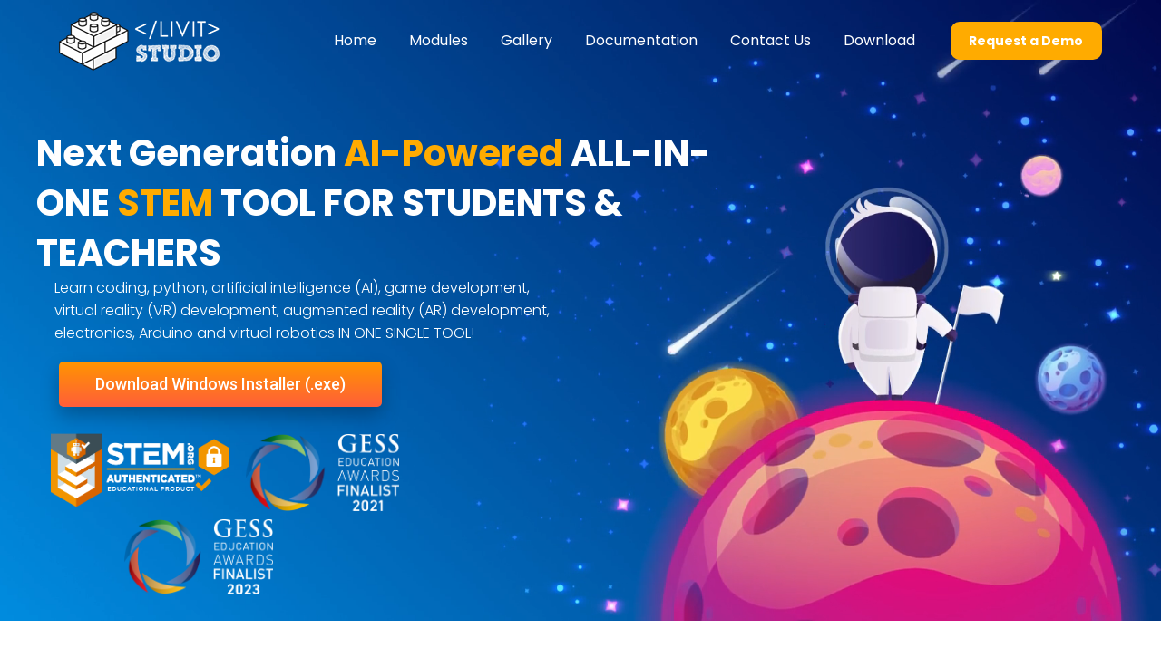

--- FILE ---
content_type: text/html; charset=UTF-8
request_url: https://livitstudio.io/
body_size: 23568
content:
<!DOCTYPE html>
<!--[if !(IE 6) | !(IE 7) | !(IE 8)  ]><!-->
<html lang="en-US" class="no-js">
<!--<![endif]-->
<head>
	<meta charset="UTF-8" />
		<meta name="viewport" content="width=device-width, initial-scale=1, maximum-scale=1, user-scalable=0">
		<meta name="theme-color" content="#0064b7"/>	<link rel="profile" href="https://gmpg.org/xfn/11" />
	        <script type="text/javascript">
            if (/Android|webOS|iPhone|iPad|iPod|BlackBerry|IEMobile|Opera Mini/i.test(navigator.userAgent)) {
                var originalAddEventListener = EventTarget.prototype.addEventListener,
                    oldWidth = window.innerWidth;

                EventTarget.prototype.addEventListener = function (eventName, eventHandler, useCapture) {
                    if (eventName === "resize") {
                        originalAddEventListener.call(this, eventName, function (event) {
                            if (oldWidth === window.innerWidth) {
                                return;
                            }
                            oldWidth = window.innerWidth;
                            if (eventHandler.handleEvent) {
                                eventHandler.handleEvent.call(this, event);
                            }
                            else {
                                eventHandler.call(this, event);
                            };
                        }, useCapture);
                    }
                    else {
                        originalAddEventListener.call(this, eventName, eventHandler, useCapture);
                    };
                };
            };
        </script>
		<title>Livit Studio</title>
<meta name='robots' content='max-image-preview:large' />
<link rel='dns-prefetch' href='//fonts.googleapis.com' />
<link rel="alternate" type="application/rss+xml" title="Livit Studio &raquo; Feed" href="https://livitstudio.io/feed/" />
<link rel="alternate" type="application/rss+xml" title="Livit Studio &raquo; Comments Feed" href="https://livitstudio.io/comments/feed/" />
<link rel="alternate" title="oEmbed (JSON)" type="application/json+oembed" href="https://livitstudio.io/wp-json/oembed/1.0/embed?url=https%3A%2F%2Flivitstudio.io%2F" />
<link rel="alternate" title="oEmbed (XML)" type="text/xml+oembed" href="https://livitstudio.io/wp-json/oembed/1.0/embed?url=https%3A%2F%2Flivitstudio.io%2F&#038;format=xml" />
<style id='wp-img-auto-sizes-contain-inline-css' type='text/css'>
img:is([sizes=auto i],[sizes^="auto," i]){contain-intrinsic-size:3000px 1500px}
/*# sourceURL=wp-img-auto-sizes-contain-inline-css */
</style>
<style id='wp-emoji-styles-inline-css' type='text/css'>

	img.wp-smiley, img.emoji {
		display: inline !important;
		border: none !important;
		box-shadow: none !important;
		height: 1em !important;
		width: 1em !important;
		margin: 0 0.07em !important;
		vertical-align: -0.1em !important;
		background: none !important;
		padding: 0 !important;
	}
/*# sourceURL=wp-emoji-styles-inline-css */
</style>
<style id='wp-block-library-inline-css' type='text/css'>
:root{--wp-block-synced-color:#7a00df;--wp-block-synced-color--rgb:122,0,223;--wp-bound-block-color:var(--wp-block-synced-color);--wp-editor-canvas-background:#ddd;--wp-admin-theme-color:#007cba;--wp-admin-theme-color--rgb:0,124,186;--wp-admin-theme-color-darker-10:#006ba1;--wp-admin-theme-color-darker-10--rgb:0,107,160.5;--wp-admin-theme-color-darker-20:#005a87;--wp-admin-theme-color-darker-20--rgb:0,90,135;--wp-admin-border-width-focus:2px}@media (min-resolution:192dpi){:root{--wp-admin-border-width-focus:1.5px}}.wp-element-button{cursor:pointer}:root .has-very-light-gray-background-color{background-color:#eee}:root .has-very-dark-gray-background-color{background-color:#313131}:root .has-very-light-gray-color{color:#eee}:root .has-very-dark-gray-color{color:#313131}:root .has-vivid-green-cyan-to-vivid-cyan-blue-gradient-background{background:linear-gradient(135deg,#00d084,#0693e3)}:root .has-purple-crush-gradient-background{background:linear-gradient(135deg,#34e2e4,#4721fb 50%,#ab1dfe)}:root .has-hazy-dawn-gradient-background{background:linear-gradient(135deg,#faaca8,#dad0ec)}:root .has-subdued-olive-gradient-background{background:linear-gradient(135deg,#fafae1,#67a671)}:root .has-atomic-cream-gradient-background{background:linear-gradient(135deg,#fdd79a,#004a59)}:root .has-nightshade-gradient-background{background:linear-gradient(135deg,#330968,#31cdcf)}:root .has-midnight-gradient-background{background:linear-gradient(135deg,#020381,#2874fc)}:root{--wp--preset--font-size--normal:16px;--wp--preset--font-size--huge:42px}.has-regular-font-size{font-size:1em}.has-larger-font-size{font-size:2.625em}.has-normal-font-size{font-size:var(--wp--preset--font-size--normal)}.has-huge-font-size{font-size:var(--wp--preset--font-size--huge)}.has-text-align-center{text-align:center}.has-text-align-left{text-align:left}.has-text-align-right{text-align:right}.has-fit-text{white-space:nowrap!important}#end-resizable-editor-section{display:none}.aligncenter{clear:both}.items-justified-left{justify-content:flex-start}.items-justified-center{justify-content:center}.items-justified-right{justify-content:flex-end}.items-justified-space-between{justify-content:space-between}.screen-reader-text{border:0;clip-path:inset(50%);height:1px;margin:-1px;overflow:hidden;padding:0;position:absolute;width:1px;word-wrap:normal!important}.screen-reader-text:focus{background-color:#ddd;clip-path:none;color:#444;display:block;font-size:1em;height:auto;left:5px;line-height:normal;padding:15px 23px 14px;text-decoration:none;top:5px;width:auto;z-index:100000}html :where(.has-border-color){border-style:solid}html :where([style*=border-top-color]){border-top-style:solid}html :where([style*=border-right-color]){border-right-style:solid}html :where([style*=border-bottom-color]){border-bottom-style:solid}html :where([style*=border-left-color]){border-left-style:solid}html :where([style*=border-width]){border-style:solid}html :where([style*=border-top-width]){border-top-style:solid}html :where([style*=border-right-width]){border-right-style:solid}html :where([style*=border-bottom-width]){border-bottom-style:solid}html :where([style*=border-left-width]){border-left-style:solid}html :where(img[class*=wp-image-]){height:auto;max-width:100%}:where(figure){margin:0 0 1em}html :where(.is-position-sticky){--wp-admin--admin-bar--position-offset:var(--wp-admin--admin-bar--height,0px)}@media screen and (max-width:600px){html :where(.is-position-sticky){--wp-admin--admin-bar--position-offset:0px}}

/*# sourceURL=wp-block-library-inline-css */
</style><style id='global-styles-inline-css' type='text/css'>
:root{--wp--preset--aspect-ratio--square: 1;--wp--preset--aspect-ratio--4-3: 4/3;--wp--preset--aspect-ratio--3-4: 3/4;--wp--preset--aspect-ratio--3-2: 3/2;--wp--preset--aspect-ratio--2-3: 2/3;--wp--preset--aspect-ratio--16-9: 16/9;--wp--preset--aspect-ratio--9-16: 9/16;--wp--preset--color--black: #000000;--wp--preset--color--cyan-bluish-gray: #abb8c3;--wp--preset--color--white: #FFF;--wp--preset--color--pale-pink: #f78da7;--wp--preset--color--vivid-red: #cf2e2e;--wp--preset--color--luminous-vivid-orange: #ff6900;--wp--preset--color--luminous-vivid-amber: #fcb900;--wp--preset--color--light-green-cyan: #7bdcb5;--wp--preset--color--vivid-green-cyan: #00d084;--wp--preset--color--pale-cyan-blue: #8ed1fc;--wp--preset--color--vivid-cyan-blue: #0693e3;--wp--preset--color--vivid-purple: #9b51e0;--wp--preset--color--accent: #0064b7;--wp--preset--color--dark-gray: #111;--wp--preset--color--light-gray: #767676;--wp--preset--gradient--vivid-cyan-blue-to-vivid-purple: linear-gradient(135deg,rgb(6,147,227) 0%,rgb(155,81,224) 100%);--wp--preset--gradient--light-green-cyan-to-vivid-green-cyan: linear-gradient(135deg,rgb(122,220,180) 0%,rgb(0,208,130) 100%);--wp--preset--gradient--luminous-vivid-amber-to-luminous-vivid-orange: linear-gradient(135deg,rgb(252,185,0) 0%,rgb(255,105,0) 100%);--wp--preset--gradient--luminous-vivid-orange-to-vivid-red: linear-gradient(135deg,rgb(255,105,0) 0%,rgb(207,46,46) 100%);--wp--preset--gradient--very-light-gray-to-cyan-bluish-gray: linear-gradient(135deg,rgb(238,238,238) 0%,rgb(169,184,195) 100%);--wp--preset--gradient--cool-to-warm-spectrum: linear-gradient(135deg,rgb(74,234,220) 0%,rgb(151,120,209) 20%,rgb(207,42,186) 40%,rgb(238,44,130) 60%,rgb(251,105,98) 80%,rgb(254,248,76) 100%);--wp--preset--gradient--blush-light-purple: linear-gradient(135deg,rgb(255,206,236) 0%,rgb(152,150,240) 100%);--wp--preset--gradient--blush-bordeaux: linear-gradient(135deg,rgb(254,205,165) 0%,rgb(254,45,45) 50%,rgb(107,0,62) 100%);--wp--preset--gradient--luminous-dusk: linear-gradient(135deg,rgb(255,203,112) 0%,rgb(199,81,192) 50%,rgb(65,88,208) 100%);--wp--preset--gradient--pale-ocean: linear-gradient(135deg,rgb(255,245,203) 0%,rgb(182,227,212) 50%,rgb(51,167,181) 100%);--wp--preset--gradient--electric-grass: linear-gradient(135deg,rgb(202,248,128) 0%,rgb(113,206,126) 100%);--wp--preset--gradient--midnight: linear-gradient(135deg,rgb(2,3,129) 0%,rgb(40,116,252) 100%);--wp--preset--font-size--small: 13px;--wp--preset--font-size--medium: 20px;--wp--preset--font-size--large: 36px;--wp--preset--font-size--x-large: 42px;--wp--preset--spacing--20: 0.44rem;--wp--preset--spacing--30: 0.67rem;--wp--preset--spacing--40: 1rem;--wp--preset--spacing--50: 1.5rem;--wp--preset--spacing--60: 2.25rem;--wp--preset--spacing--70: 3.38rem;--wp--preset--spacing--80: 5.06rem;--wp--preset--shadow--natural: 6px 6px 9px rgba(0, 0, 0, 0.2);--wp--preset--shadow--deep: 12px 12px 50px rgba(0, 0, 0, 0.4);--wp--preset--shadow--sharp: 6px 6px 0px rgba(0, 0, 0, 0.2);--wp--preset--shadow--outlined: 6px 6px 0px -3px rgb(255, 255, 255), 6px 6px rgb(0, 0, 0);--wp--preset--shadow--crisp: 6px 6px 0px rgb(0, 0, 0);}:where(.is-layout-flex){gap: 0.5em;}:where(.is-layout-grid){gap: 0.5em;}body .is-layout-flex{display: flex;}.is-layout-flex{flex-wrap: wrap;align-items: center;}.is-layout-flex > :is(*, div){margin: 0;}body .is-layout-grid{display: grid;}.is-layout-grid > :is(*, div){margin: 0;}:where(.wp-block-columns.is-layout-flex){gap: 2em;}:where(.wp-block-columns.is-layout-grid){gap: 2em;}:where(.wp-block-post-template.is-layout-flex){gap: 1.25em;}:where(.wp-block-post-template.is-layout-grid){gap: 1.25em;}.has-black-color{color: var(--wp--preset--color--black) !important;}.has-cyan-bluish-gray-color{color: var(--wp--preset--color--cyan-bluish-gray) !important;}.has-white-color{color: var(--wp--preset--color--white) !important;}.has-pale-pink-color{color: var(--wp--preset--color--pale-pink) !important;}.has-vivid-red-color{color: var(--wp--preset--color--vivid-red) !important;}.has-luminous-vivid-orange-color{color: var(--wp--preset--color--luminous-vivid-orange) !important;}.has-luminous-vivid-amber-color{color: var(--wp--preset--color--luminous-vivid-amber) !important;}.has-light-green-cyan-color{color: var(--wp--preset--color--light-green-cyan) !important;}.has-vivid-green-cyan-color{color: var(--wp--preset--color--vivid-green-cyan) !important;}.has-pale-cyan-blue-color{color: var(--wp--preset--color--pale-cyan-blue) !important;}.has-vivid-cyan-blue-color{color: var(--wp--preset--color--vivid-cyan-blue) !important;}.has-vivid-purple-color{color: var(--wp--preset--color--vivid-purple) !important;}.has-black-background-color{background-color: var(--wp--preset--color--black) !important;}.has-cyan-bluish-gray-background-color{background-color: var(--wp--preset--color--cyan-bluish-gray) !important;}.has-white-background-color{background-color: var(--wp--preset--color--white) !important;}.has-pale-pink-background-color{background-color: var(--wp--preset--color--pale-pink) !important;}.has-vivid-red-background-color{background-color: var(--wp--preset--color--vivid-red) !important;}.has-luminous-vivid-orange-background-color{background-color: var(--wp--preset--color--luminous-vivid-orange) !important;}.has-luminous-vivid-amber-background-color{background-color: var(--wp--preset--color--luminous-vivid-amber) !important;}.has-light-green-cyan-background-color{background-color: var(--wp--preset--color--light-green-cyan) !important;}.has-vivid-green-cyan-background-color{background-color: var(--wp--preset--color--vivid-green-cyan) !important;}.has-pale-cyan-blue-background-color{background-color: var(--wp--preset--color--pale-cyan-blue) !important;}.has-vivid-cyan-blue-background-color{background-color: var(--wp--preset--color--vivid-cyan-blue) !important;}.has-vivid-purple-background-color{background-color: var(--wp--preset--color--vivid-purple) !important;}.has-black-border-color{border-color: var(--wp--preset--color--black) !important;}.has-cyan-bluish-gray-border-color{border-color: var(--wp--preset--color--cyan-bluish-gray) !important;}.has-white-border-color{border-color: var(--wp--preset--color--white) !important;}.has-pale-pink-border-color{border-color: var(--wp--preset--color--pale-pink) !important;}.has-vivid-red-border-color{border-color: var(--wp--preset--color--vivid-red) !important;}.has-luminous-vivid-orange-border-color{border-color: var(--wp--preset--color--luminous-vivid-orange) !important;}.has-luminous-vivid-amber-border-color{border-color: var(--wp--preset--color--luminous-vivid-amber) !important;}.has-light-green-cyan-border-color{border-color: var(--wp--preset--color--light-green-cyan) !important;}.has-vivid-green-cyan-border-color{border-color: var(--wp--preset--color--vivid-green-cyan) !important;}.has-pale-cyan-blue-border-color{border-color: var(--wp--preset--color--pale-cyan-blue) !important;}.has-vivid-cyan-blue-border-color{border-color: var(--wp--preset--color--vivid-cyan-blue) !important;}.has-vivid-purple-border-color{border-color: var(--wp--preset--color--vivid-purple) !important;}.has-vivid-cyan-blue-to-vivid-purple-gradient-background{background: var(--wp--preset--gradient--vivid-cyan-blue-to-vivid-purple) !important;}.has-light-green-cyan-to-vivid-green-cyan-gradient-background{background: var(--wp--preset--gradient--light-green-cyan-to-vivid-green-cyan) !important;}.has-luminous-vivid-amber-to-luminous-vivid-orange-gradient-background{background: var(--wp--preset--gradient--luminous-vivid-amber-to-luminous-vivid-orange) !important;}.has-luminous-vivid-orange-to-vivid-red-gradient-background{background: var(--wp--preset--gradient--luminous-vivid-orange-to-vivid-red) !important;}.has-very-light-gray-to-cyan-bluish-gray-gradient-background{background: var(--wp--preset--gradient--very-light-gray-to-cyan-bluish-gray) !important;}.has-cool-to-warm-spectrum-gradient-background{background: var(--wp--preset--gradient--cool-to-warm-spectrum) !important;}.has-blush-light-purple-gradient-background{background: var(--wp--preset--gradient--blush-light-purple) !important;}.has-blush-bordeaux-gradient-background{background: var(--wp--preset--gradient--blush-bordeaux) !important;}.has-luminous-dusk-gradient-background{background: var(--wp--preset--gradient--luminous-dusk) !important;}.has-pale-ocean-gradient-background{background: var(--wp--preset--gradient--pale-ocean) !important;}.has-electric-grass-gradient-background{background: var(--wp--preset--gradient--electric-grass) !important;}.has-midnight-gradient-background{background: var(--wp--preset--gradient--midnight) !important;}.has-small-font-size{font-size: var(--wp--preset--font-size--small) !important;}.has-medium-font-size{font-size: var(--wp--preset--font-size--medium) !important;}.has-large-font-size{font-size: var(--wp--preset--font-size--large) !important;}.has-x-large-font-size{font-size: var(--wp--preset--font-size--x-large) !important;}
/*# sourceURL=global-styles-inline-css */
</style>

<style id='classic-theme-styles-inline-css' type='text/css'>
/*! This file is auto-generated */
.wp-block-button__link{color:#fff;background-color:#32373c;border-radius:9999px;box-shadow:none;text-decoration:none;padding:calc(.667em + 2px) calc(1.333em + 2px);font-size:1.125em}.wp-block-file__button{background:#32373c;color:#fff;text-decoration:none}
/*# sourceURL=/wp-includes/css/classic-themes.min.css */
</style>
<link rel='stylesheet' id='contact-form-7-css' href='https://livitstudio.io/wp-content/plugins/contact-form-7/includes/css/styles.css?ver=6.1.4' type='text/css' media='all' />
<link rel='stylesheet' id='js_composer_front-css' href='https://livitstudio.io/wp-content/plugins/js_composer/assets/css/js_composer.min.css?ver=6.9.0' type='text/css' media='all' />
<link rel='stylesheet' id='dt-web-fonts-css' href='https://fonts.googleapis.com/css?family=Poppins:400,400italic,600,700,900%7CRoboto:400,500,600,700%7CTajawal:400,500,600,700' type='text/css' media='all' />
<link rel='stylesheet' id='dt-main-css' href='https://livitstudio.io/wp-content/themes/dt-the7/css/main.min.css?ver=10.13.1' type='text/css' media='all' />
<style id='dt-main-inline-css' type='text/css'>
body #load {
  display: block;
  height: 100%;
  overflow: hidden;
  position: fixed;
  width: 100%;
  z-index: 9901;
  opacity: 1;
  visibility: visible;
  transition: all .35s ease-out;
}
.load-wrap {
  width: 100%;
  height: 100%;
  background-position: center center;
  background-repeat: no-repeat;
  text-align: center;
  display: -ms-flexbox;
  display: -ms-flex;
  display: flex;
  -ms-align-items: center;
  -ms-flex-align: center;
  align-items: center;
  -ms-flex-flow: column wrap;
  flex-flow: column wrap;
  -ms-flex-pack: center;
  -ms-justify-content: center;
  justify-content: center;
}
.load-wrap > svg {
  position: absolute;
  top: 50%;
  left: 50%;
  transform: translate(-50%,-50%);
}
#load {
  background: var(--the7-elementor-beautiful-loading-bg,#0064b7);
  --the7-beautiful-spinner-color2: var(--the7-beautiful-spinner-color,rgba(51,51,51,0.25));
}

/*# sourceURL=dt-main-inline-css */
</style>
<link rel='stylesheet' id='the7-font-css' href='https://livitstudio.io/wp-content/themes/dt-the7/fonts/icomoon-the7-font/icomoon-the7-font.min.css?ver=10.13.1' type='text/css' media='all' />
<link rel='stylesheet' id='the7-custom-scrollbar-css' href='https://livitstudio.io/wp-content/themes/dt-the7/lib/custom-scrollbar/custom-scrollbar.min.css?ver=10.13.1' type='text/css' media='all' />
<link rel='stylesheet' id='the7-wpbakery-css' href='https://livitstudio.io/wp-content/themes/dt-the7/css/wpbakery.min.css?ver=10.13.1' type='text/css' media='all' />
<link rel='stylesheet' id='the7-css-vars-css' href='https://livitstudio.io/wp-content/uploads/the7-css/css-vars.css?ver=254e2c84318f' type='text/css' media='all' />
<link rel='stylesheet' id='dt-custom-css' href='https://livitstudio.io/wp-content/uploads/the7-css/custom.css?ver=254e2c84318f' type='text/css' media='all' />
<link rel='stylesheet' id='dt-media-css' href='https://livitstudio.io/wp-content/uploads/the7-css/media.css?ver=254e2c84318f' type='text/css' media='all' />
<link rel='stylesheet' id='the7-mega-menu-css' href='https://livitstudio.io/wp-content/uploads/the7-css/mega-menu.css?ver=254e2c84318f' type='text/css' media='all' />
<link rel='stylesheet' id='style-css' href='https://livitstudio.io/wp-content/themes/dt-the7/style.css?ver=10.13.1' type='text/css' media='all' />
<link rel='stylesheet' id='ultimate-vc-addons-google-fonts-css' href='https://fonts.googleapis.com/css?family=Poppins' type='text/css' media='all' />
<link rel='stylesheet' id='ultimate-vc-addons-style-css' href='https://livitstudio.io/wp-content/plugins/Ultimate_VC_Addons/assets/min-css/style.min.css?ver=3.19.11' type='text/css' media='all' />
<link rel='stylesheet' id='ultimate-vc-addons-slick-css' href='https://livitstudio.io/wp-content/plugins/Ultimate_VC_Addons/assets/min-css/slick.min.css?ver=3.19.11' type='text/css' media='all' />
<link rel='stylesheet' id='ultimate-vc-addons-icons-css' href='https://livitstudio.io/wp-content/plugins/Ultimate_VC_Addons/assets/css/icons.css?ver=3.19.11' type='text/css' media='all' />
<link rel='stylesheet' id='ultimate-vc-addons-animate-css' href='https://livitstudio.io/wp-content/plugins/Ultimate_VC_Addons/assets/min-css/animate.min.css?ver=3.19.11' type='text/css' media='all' />
<link rel='stylesheet' id='ultimate-vc-addons-btn-css' href='https://livitstudio.io/wp-content/plugins/Ultimate_VC_Addons/assets/min-css/advanced-buttons.min.css?ver=3.19.11' type='text/css' media='all' />
<link rel='stylesheet' id='ultimate-vc-addons-headings-style-css' href='https://livitstudio.io/wp-content/plugins/Ultimate_VC_Addons/assets/min-css/headings.min.css?ver=3.19.11' type='text/css' media='all' />
<link rel='stylesheet' id='ultimate-vc-addons-videos-style-css' href='https://livitstudio.io/wp-content/plugins/Ultimate_VC_Addons/assets/min-css/video_module.min.css?ver=3.19.11' type='text/css' media='all' />
<link rel='stylesheet' id='ultimate-vc-addons-stats-counter-style-css' href='https://livitstudio.io/wp-content/plugins/Ultimate_VC_Addons/assets/min-css/stats-counter.min.css?ver=3.19.11' type='text/css' media='all' />
<script type="text/javascript" src="https://livitstudio.io/wp-includes/js/jquery/jquery.min.js?ver=3.7.1" id="jquery-core-js"></script>
<script type="text/javascript" src="https://livitstudio.io/wp-includes/js/jquery/jquery-migrate.min.js?ver=3.4.1" id="jquery-migrate-js"></script>
<script type="text/javascript" id="dt-above-fold-js-extra">
/* <![CDATA[ */
var dtLocal = {"themeUrl":"https://livitstudio.io/wp-content/themes/dt-the7","passText":"To view this protected post, enter the password below:","moreButtonText":{"loading":"Loading...","loadMore":"Load more"},"postID":"18","ajaxurl":"https://livitstudio.io/wp-admin/admin-ajax.php","REST":{"baseUrl":"https://livitstudio.io/wp-json/the7/v1","endpoints":{"sendMail":"/send-mail"}},"contactMessages":{"required":"One or more fields have an error. Please check and try again.","terms":"Please accept the privacy policy.","fillTheCaptchaError":"Please, fill the captcha."},"captchaSiteKey":"","ajaxNonce":"d738f92255","pageData":{"type":"page","template":"page","layout":null},"themeSettings":{"smoothScroll":"off","lazyLoading":false,"accentColor":{"mode":"solid","color":"#0064b7"},"desktopHeader":{"height":90},"ToggleCaptionEnabled":"disabled","ToggleCaption":"Navigation","floatingHeader":{"showAfter":94,"showMenu":true,"height":60,"logo":{"showLogo":true,"html":"\u003Cimg class=\" preload-me\" src=\"https://livitstudio.io/wp-content/uploads/2023/05/logo.png\" srcset=\"https://livitstudio.io/wp-content/uploads/2023/05/logo.png 137w, https://livitstudio.io/wp-content/uploads/2023/05/logo.png 137w\" width=\"137\" height=\"50\"   sizes=\"137px\" alt=\"Livit Studio\" /\u003E","url":"https://livitstudio.io/"}},"topLine":{"floatingTopLine":{"logo":{"showLogo":false,"html":""}}},"mobileHeader":{"firstSwitchPoint":992,"secondSwitchPoint":778,"firstSwitchPointHeight":60,"secondSwitchPointHeight":60,"mobileToggleCaptionEnabled":"disabled","mobileToggleCaption":"Menu"},"stickyMobileHeaderFirstSwitch":{"logo":{"html":"\u003Cimg class=\" preload-me\" src=\"https://livitstudio.io/wp-content/uploads/2023/05/mob-logo.png\" srcset=\"https://livitstudio.io/wp-content/uploads/2023/05/mob-logo.png 109w, https://livitstudio.io/wp-content/uploads/2023/05/mob-logo.png 109w\" width=\"109\" height=\"40\"   sizes=\"109px\" alt=\"Livit Studio\" /\u003E"}},"stickyMobileHeaderSecondSwitch":{"logo":{"html":"\u003Cimg class=\" preload-me\" src=\"https://livitstudio.io/wp-content/uploads/2023/05/mob-logo.png\" srcset=\"https://livitstudio.io/wp-content/uploads/2023/05/mob-logo.png 109w, https://livitstudio.io/wp-content/uploads/2023/05/mob-logo.png 109w\" width=\"109\" height=\"40\"   sizes=\"109px\" alt=\"Livit Studio\" /\u003E"}},"content":{"textColor":"#292d32","headerColor":"#333333"},"sidebar":{"switchPoint":992},"boxedWidth":"1280px","stripes":{"stripe1":{"textColor":"#787d85","headerColor":"#3b3f4a"},"stripe2":{"textColor":"#8b9199","headerColor":"#ffffff"},"stripe3":{"textColor":"#ffffff","headerColor":"#ffffff"}}},"VCMobileScreenWidth":"768"};
var dtShare = {"shareButtonText":{"facebook":"Share on Facebook","twitter":"Tweet","pinterest":"Pin it","linkedin":"Share on Linkedin","whatsapp":"Share on Whatsapp"},"overlayOpacity":"60"};
//# sourceURL=dt-above-fold-js-extra
/* ]]> */
</script>
<script type="text/javascript" src="https://livitstudio.io/wp-content/themes/dt-the7/js/above-the-fold.min.js?ver=10.13.1" id="dt-above-fold-js"></script>
<script type="text/javascript" src="https://livitstudio.io/wp-content/plugins/Ultimate_VC_Addons/assets/min-js/ultimate-params.min.js?ver=3.19.11" id="ultimate-vc-addons-params-js"></script>
<script type="text/javascript" src="https://livitstudio.io/wp-content/plugins/Ultimate_VC_Addons/assets/min-js/custom.min.js?ver=3.19.11" id="ultimate-vc-addons-custom-js"></script>
<script type="text/javascript" src="https://livitstudio.io/wp-content/plugins/Ultimate_VC_Addons/assets/min-js/headings.min.js?ver=3.19.11" id="ultimate-vc-addons-headings-script-js"></script>
<script type="text/javascript" src="https://livitstudio.io/wp-content/plugins/Ultimate_VC_Addons/assets/min-js/video_module.min.js?ver=3.19.11" id="ultimate-vc-addons-videos-script-js"></script>
<script type="text/javascript" src="https://livitstudio.io/wp-content/plugins/Ultimate_VC_Addons/assets/min-js/slick.min.js?ver=3.19.11" id="ultimate-vc-addons-slick-js"></script>
<script type="text/javascript" src="https://livitstudio.io/wp-content/plugins/Ultimate_VC_Addons/assets/min-js/jquery-appear.min.js?ver=3.19.11" id="ultimate-vc-addons-appear-js"></script>
<script type="text/javascript" src="https://livitstudio.io/wp-content/plugins/Ultimate_VC_Addons/assets/min-js/slick-custom.min.js?ver=3.19.11" id="ultimate-vc-addons-slick-custom-js"></script>
<script type="text/javascript" src="https://livitstudio.io/wp-content/plugins/Ultimate_VC_Addons/assets/min-js/countUp.min.js?ver=3.19.11" id="ultimate-vc-addons-stats-counter-js-js"></script>
<link rel="https://api.w.org/" href="https://livitstudio.io/wp-json/" /><link rel="alternate" title="JSON" type="application/json" href="https://livitstudio.io/wp-json/wp/v2/pages/18" /><link rel="EditURI" type="application/rsd+xml" title="RSD" href="https://livitstudio.io/xmlrpc.php?rsd" />
<meta name="generator" content="WordPress 6.9" />
<link rel="canonical" href="https://livitstudio.io/" />
<link rel='shortlink' href='https://livitstudio.io/' />
<meta property="og:site_name" content="Livit Studio" />
<meta property="og:title" content="Home" />
<meta property="og:url" content="https://livitstudio.io/" />
<meta property="og:type" content="website" />
<meta name="generator" content="Powered by WPBakery Page Builder - drag and drop page builder for WordPress."/>
<meta name="generator" content="Powered by Slider Revolution 6.5.19 - responsive, Mobile-Friendly Slider Plugin for WordPress with comfortable drag and drop interface." />
<script type="text/javascript" id="the7-loader-script">
document.addEventListener("DOMContentLoaded", function(event) {
	var load = document.getElementById("load");
	if(!load.classList.contains('loader-removed')){
		var removeLoading = setTimeout(function() {
			load.className += " loader-removed";
		}, 300);
	}
});
</script>
		<link rel="icon" href="https://livitstudio.io/wp-content/uploads/2023/06/fav.png" type="image/png" sizes="16x16"/><link rel="icon" href="https://livitstudio.io/wp-content/uploads/2023/06/fav.png" type="image/png" sizes="32x32"/><script>function setREVStartSize(e){
			//window.requestAnimationFrame(function() {
				window.RSIW = window.RSIW===undefined ? window.innerWidth : window.RSIW;
				window.RSIH = window.RSIH===undefined ? window.innerHeight : window.RSIH;
				try {
					var pw = document.getElementById(e.c).parentNode.offsetWidth,
						newh;
					pw = pw===0 || isNaN(pw) ? window.RSIW : pw;
					e.tabw = e.tabw===undefined ? 0 : parseInt(e.tabw);
					e.thumbw = e.thumbw===undefined ? 0 : parseInt(e.thumbw);
					e.tabh = e.tabh===undefined ? 0 : parseInt(e.tabh);
					e.thumbh = e.thumbh===undefined ? 0 : parseInt(e.thumbh);
					e.tabhide = e.tabhide===undefined ? 0 : parseInt(e.tabhide);
					e.thumbhide = e.thumbhide===undefined ? 0 : parseInt(e.thumbhide);
					e.mh = e.mh===undefined || e.mh=="" || e.mh==="auto" ? 0 : parseInt(e.mh,0);
					if(e.layout==="fullscreen" || e.l==="fullscreen")
						newh = Math.max(e.mh,window.RSIH);
					else{
						e.gw = Array.isArray(e.gw) ? e.gw : [e.gw];
						for (var i in e.rl) if (e.gw[i]===undefined || e.gw[i]===0) e.gw[i] = e.gw[i-1];
						e.gh = e.el===undefined || e.el==="" || (Array.isArray(e.el) && e.el.length==0)? e.gh : e.el;
						e.gh = Array.isArray(e.gh) ? e.gh : [e.gh];
						for (var i in e.rl) if (e.gh[i]===undefined || e.gh[i]===0) e.gh[i] = e.gh[i-1];
											
						var nl = new Array(e.rl.length),
							ix = 0,
							sl;
						e.tabw = e.tabhide>=pw ? 0 : e.tabw;
						e.thumbw = e.thumbhide>=pw ? 0 : e.thumbw;
						e.tabh = e.tabhide>=pw ? 0 : e.tabh;
						e.thumbh = e.thumbhide>=pw ? 0 : e.thumbh;
						for (var i in e.rl) nl[i] = e.rl[i]<window.RSIW ? 0 : e.rl[i];
						sl = nl[0];
						for (var i in nl) if (sl>nl[i] && nl[i]>0) { sl = nl[i]; ix=i;}
						var m = pw>(e.gw[ix]+e.tabw+e.thumbw) ? 1 : (pw-(e.tabw+e.thumbw)) / (e.gw[ix]);
						newh =  (e.gh[ix] * m) + (e.tabh + e.thumbh);
					}
					var el = document.getElementById(e.c);
					if (el!==null && el) el.style.height = newh+"px";
					el = document.getElementById(e.c+"_wrapper");
					if (el!==null && el) {
						el.style.height = newh+"px";
						el.style.display = "block";
					}
				} catch(e){
					console.log("Failure at Presize of Slider:" + e)
				}
			//});
		  };</script>
<style type="text/css" data-type="vc_shortcodes-custom-css">.vc_custom_1690832203480{margin-bottom: 10px !important;}.vc_custom_1685546271525{background-image: url(https://livitstudio.io/wp-content/uploads/2023/05/Group-1.png?id=23) !important;background-position: center !important;background-repeat: no-repeat !important;background-size: contain !important;}.vc_custom_1690832203480{margin-bottom: 10px !important;}.vc_custom_1696862043630{padding-top: 0px !important;}.vc_custom_1696862290048{padding-top: 0px !important;}.vc_custom_1690832203480{margin-bottom: 10px !important;}.vc_custom_1690832203480{margin-bottom: 10px !important;}.vc_custom_1690832510606{margin-bottom: 10px !important;}.vc_custom_1690832203480{margin-bottom: 10px !important;}.vc_custom_1696868435393{border-top-width: 1px !important;border-right-width: 1px !important;border-bottom-width: 1px !important;border-left-width: 1px !important;padding-top: 15px !important;padding-right: 15px !important;padding-bottom: 15px !important;padding-left: 15px !important;border-left-color: #e5e5e5 !important;border-left-style: solid !important;border-right-color: #e5e5e5 !important;border-right-style: solid !important;border-top-color: #e5e5e5 !important;border-top-style: solid !important;border-bottom-color: #e5e5e5 !important;border-bottom-style: solid !important;border-radius: 5px !important;}.vc_custom_1705329581428{border-top-width: 1px !important;border-right-width: 1px !important;border-bottom-width: 1px !important;border-left-width: 1px !important;padding-top: 15px !important;padding-right: 15px !important;padding-bottom: 15px !important;padding-left: 15px !important;border-left-color: #e5e5e5 !important;border-left-style: solid !important;border-right-color: #e5e5e5 !important;border-right-style: solid !important;border-top-color: #e5e5e5 !important;border-top-style: solid !important;border-bottom-color: #e5e5e5 !important;border-bottom-style: solid !important;border-radius: 5px !important;}.vc_custom_1705329878627{border-top-width: 1px !important;border-right-width: 1px !important;border-bottom-width: 1px !important;border-left-width: 1px !important;padding-top: 15px !important;padding-right: 15px !important;padding-bottom: 15px !important;padding-left: 15px !important;border-left-color: #e5e5e5 !important;border-left-style: solid !important;border-right-color: #e5e5e5 !important;border-right-style: solid !important;border-top-color: #e5e5e5 !important;border-top-style: solid !important;border-bottom-color: #e5e5e5 !important;border-bottom-style: solid !important;border-radius: 5px !important;}.vc_custom_1712497312153{border-top-width: 1px !important;border-right-width: 1px !important;border-bottom-width: 1px !important;border-left-width: 1px !important;padding-top: 15px !important;padding-right: 15px !important;padding-bottom: 15px !important;padding-left: 15px !important;border-left-color: #e5e5e5 !important;border-left-style: solid !important;border-right-color: #e5e5e5 !important;border-right-style: solid !important;border-top-color: #e5e5e5 !important;border-top-style: solid !important;border-bottom-color: #e5e5e5 !important;border-bottom-style: solid !important;border-radius: 5px !important;}.vc_custom_1711481797377{border-top-width: 1px !important;border-right-width: 1px !important;border-bottom-width: 1px !important;border-left-width: 1px !important;padding-top: 15px !important;padding-right: 15px !important;padding-bottom: 15px !important;padding-left: 15px !important;border-left-color: #e5e5e5 !important;border-left-style: solid !important;border-right-color: #e5e5e5 !important;border-right-style: solid !important;border-top-color: #e5e5e5 !important;border-top-style: solid !important;border-bottom-color: #e5e5e5 !important;border-bottom-style: solid !important;border-radius: 5px !important;}.vc_custom_1702157612282{border-top-width: 1px !important;border-right-width: 1px !important;border-bottom-width: 1px !important;border-left-width: 1px !important;padding-top: 15px !important;padding-right: 15px !important;padding-bottom: 15px !important;padding-left: 15px !important;border-left-color: #e5e5e5 !important;border-left-style: solid !important;border-right-color: #e5e5e5 !important;border-right-style: solid !important;border-top-color: #e5e5e5 !important;border-top-style: solid !important;border-bottom-color: #e5e5e5 !important;border-bottom-style: solid !important;border-radius: 5px !important;}.vc_custom_1711481806592{border-top-width: 1px !important;border-right-width: 1px !important;border-bottom-width: 1px !important;border-left-width: 1px !important;padding-top: 15px !important;padding-right: 15px !important;padding-bottom: 15px !important;padding-left: 15px !important;border-left-color: #e5e5e5 !important;border-left-style: solid !important;border-right-color: #e5e5e5 !important;border-right-style: solid !important;border-top-color: #e5e5e5 !important;border-top-style: solid !important;border-bottom-color: #e5e5e5 !important;border-bottom-style: solid !important;border-radius: 5px !important;}.vc_custom_1696868099943{border-top-width: 1px !important;border-right-width: 1px !important;border-bottom-width: 1px !important;border-left-width: 1px !important;padding-top: 15px !important;padding-right: 15px !important;padding-bottom: 15px !important;padding-left: 15px !important;border-left-color: #e5e5e5 !important;border-left-style: solid !important;border-right-color: #e5e5e5 !important;border-right-style: solid !important;border-top-color: #e5e5e5 !important;border-top-style: solid !important;border-bottom-color: #e5e5e5 !important;border-bottom-style: solid !important;border-radius: 5px !important;}.vc_custom_1705329542225{border-top-width: 1px !important;border-right-width: 1px !important;border-bottom-width: 1px !important;border-left-width: 1px !important;padding-top: 15px !important;padding-right: 15px !important;padding-bottom: 15px !important;padding-left: 15px !important;border-left-color: #e5e5e5 !important;border-left-style: solid !important;border-right-color: #e5e5e5 !important;border-right-style: solid !important;border-top-color: #e5e5e5 !important;border-top-style: solid !important;border-bottom-color: #e5e5e5 !important;border-bottom-style: solid !important;border-radius: 5px !important;}.vc_custom_1698038925636{border-top-width: 1px !important;border-right-width: 1px !important;border-bottom-width: 1px !important;border-left-width: 1px !important;padding-top: 15px !important;padding-right: 15px !important;padding-bottom: 15px !important;padding-left: 15px !important;border-left-color: #e5e5e5 !important;border-left-style: solid !important;border-right-color: #e5e5e5 !important;border-right-style: solid !important;border-top-color: #e5e5e5 !important;border-top-style: solid !important;border-bottom-color: #e5e5e5 !important;border-bottom-style: solid !important;border-radius: 5px !important;}.vc_custom_1696867921629{border-top-width: 1px !important;border-right-width: 1px !important;border-bottom-width: 1px !important;border-left-width: 1px !important;padding-top: 15px !important;padding-right: 15px !important;padding-bottom: 15px !important;padding-left: 15px !important;border-left-color: #e5e5e5 !important;border-left-style: solid !important;border-right-color: #e5e5e5 !important;border-right-style: solid !important;border-top-color: #e5e5e5 !important;border-top-style: solid !important;border-bottom-color: #e5e5e5 !important;border-bottom-style: solid !important;border-radius: 5px !important;}.vc_custom_1696867884343{border-top-width: 1px !important;border-right-width: 1px !important;border-bottom-width: 1px !important;border-left-width: 1px !important;padding-top: 15px !important;padding-right: 15px !important;padding-bottom: 15px !important;padding-left: 15px !important;border-left-color: #e5e5e5 !important;border-left-style: solid !important;border-right-color: #e5e5e5 !important;border-right-style: solid !important;border-top-color: #e5e5e5 !important;border-top-style: solid !important;border-bottom-color: #e5e5e5 !important;border-bottom-style: solid !important;border-radius: 5px !important;}.vc_custom_1712048538633{border-top-width: 1px !important;border-right-width: 1px !important;border-bottom-width: 1px !important;border-left-width: 1px !important;padding-top: 15px !important;padding-right: 15px !important;padding-bottom: 15px !important;padding-left: 15px !important;border-left-color: #e5e5e5 !important;border-left-style: solid !important;border-right-color: #e5e5e5 !important;border-right-style: solid !important;border-top-color: #e5e5e5 !important;border-top-style: solid !important;border-bottom-color: #e5e5e5 !important;border-bottom-style: solid !important;border-radius: 5px !important;}.vc_custom_1725271767491{border-top-width: 1px !important;border-right-width: 1px !important;border-bottom-width: 1px !important;border-left-width: 1px !important;padding-top: 15px !important;padding-right: 15px !important;padding-bottom: 15px !important;padding-left: 15px !important;border-left-color: #e5e5e5 !important;border-left-style: solid !important;border-right-color: #e5e5e5 !important;border-right-style: solid !important;border-top-color: #e5e5e5 !important;border-top-style: solid !important;border-bottom-color: #e5e5e5 !important;border-bottom-style: solid !important;border-radius: 5px !important;}.vc_custom_1728913682937{border-top-width: 1px !important;border-right-width: 1px !important;border-bottom-width: 1px !important;border-left-width: 1px !important;padding-top: 15px !important;padding-right: 15px !important;padding-bottom: 15px !important;padding-left: 15px !important;border-left-color: #e5e5e5 !important;border-left-style: solid !important;border-right-color: #e5e5e5 !important;border-right-style: solid !important;border-top-color: #e5e5e5 !important;border-top-style: solid !important;border-bottom-color: #e5e5e5 !important;border-bottom-style: solid !important;border-radius: 5px !important;}.vc_custom_1728913692715{border-top-width: 1px !important;border-right-width: 1px !important;border-bottom-width: 1px !important;border-left-width: 1px !important;padding-top: 15px !important;padding-right: 15px !important;padding-bottom: 15px !important;padding-left: 15px !important;border-left-color: #e5e5e5 !important;border-left-style: solid !important;border-right-color: #e5e5e5 !important;border-right-style: solid !important;border-top-color: #e5e5e5 !important;border-top-style: solid !important;border-bottom-color: #e5e5e5 !important;border-bottom-style: solid !important;border-radius: 5px !important;}</style><noscript><style> .wpb_animate_when_almost_visible { opacity: 1; }</style></noscript><style id='the7-custom-inline-css' type='text/css'>
.sub-nav .menu-item i.fa,
.sub-nav .menu-item i.fas,
.sub-nav .menu-item i.far,
.sub-nav .menu-item i.fab {
	text-align: center;
	width: 1.25em;
}
.alignleft {
  margin: 0 10px 10px 0;
}
.ultv-aspect-ratio-16_9 .ultv-video__outer-wrap {
  border-radius: 15px;
}
.uvc-headings-line {
  border-radius: 25px;
}
.footer .widget_nav_menu a, .footer .tagcloud a, .footer .widget_pages a, .footer a.rsswidget, .footer .textwidget a {
  color: #848181;
}
.widget .menu li {
padding: 1px;
border: unset;
}
.main-menu {
  margin-bottom: 0;
}
.footer .widget {
  margin-bottom: 10px;
}
.white{
  color: #fff;
}
.col-1-form-1,.col-2-form-1 {

	color: #0064b7;
font-weight: 500;
}
.wpcf7-form input[type="text"], .wpcf7-form input[type="tel"], .wpcf7-form input[type="url"], .wpcf7-form input[type="email"], .wpcf7-form input[type="number"], .wpcf7-form input[type="date"], .wpcf7-form input[type="range"], .wpcf7-form textarea, .wpcf7-select {
  margin-top: 10px;
}
.vc_row.vc_row-o-full-height {
  min-height: 80vh;
}
.img-back {
  background-image: url("https://livitsudio.io/wp-content/uploads/2023/06/back-1.png");
  background-repeat: no-repeat;
  background-position: center top;
  background-size: contain;
	padding: 8% 6% 2% 6%;
}

@media (max-width: 479px){

	#footer .alignleft, #sidebar .alignleft {
  margin-right: 5px;
}
	.footer {
  margin-top: -50px;
}
	.text-footer {
  margin-bottom: 0;
}
.ult-carousel-wrapper button.circle-bg, .ult-carousel-wrapper button.circle-border {
  font-size: 25px !important;
  top: 40px;
}
}
  @media (min-width: 768px){
.rtl-col {
  float: right;
}
.col-1-form-1 {
  width: 47%;
  float: left;
  padding-right: 20px;
}
.col-2-form-1 {
  padding-right: 25px;
}
		.slick-prev {
  left: -55px;
}
.slick-next {
  right: -55px;
}

}
.ltr-col {
  float: right;
}

</style>
<link rel='stylesheet' id='vc_animate-css-css' href='https://livitstudio.io/wp-content/plugins/js_composer/assets/lib/bower/animate-css/animate.min.css?ver=6.9.0' type='text/css' media='all' />
<link rel='stylesheet' id='ultimate-vc-addons-background-style-css' href='https://livitstudio.io/wp-content/plugins/Ultimate_VC_Addons/assets/min-css/background-style.min.css?ver=3.19.11' type='text/css' media='all' />
<link rel='stylesheet' id='rs-plugin-settings-css' href='https://livitstudio.io/wp-content/plugins/revslider/public/assets/css/rs6.css?ver=6.5.19' type='text/css' media='all' />
<style id='rs-plugin-settings-inline-css' type='text/css'>
#rs-demo-id {}
/*# sourceURL=rs-plugin-settings-inline-css */
</style>
</head>
<body id="the7-body" class="home wp-singular page-template-default page page-id-18 wp-embed-responsive wp-theme-dt-the7 transparent slideshow-on dt-responsive-on right-mobile-menu-close-icon ouside-menu-close-icon mobile-hamburger-close-bg-enable mobile-hamburger-close-bg-hover-enable  fade-medium-mobile-menu-close-icon fade-medium-menu-close-icon srcset-enabled btn-flat custom-btn-color custom-btn-hover-color phantom-sticky phantom-shadow-decoration phantom-custom-logo-on sticky-mobile-header top-header first-switch-logo-left first-switch-menu-right second-switch-logo-left second-switch-menu-right right-mobile-menu layzr-loading-on no-avatars popup-message-style the7-ver-10.13.1 wpb-js-composer js-comp-ver-6.9.0 vc_responsive">
<!-- The7 10.13.1 -->
<div id="load" class="">
	<div class="load-wrap"><a class="" href="https://livitstudio.io/"><img class=" preload-me" src="https://livitstudio.io/wp-content/uploads/2023/05/Livit-Studio-Logo.png" srcset="https://livitstudio.io/wp-content/uploads/2023/05/Livit-Studio-Logo.png 177w, https://livitstudio.io/wp-content/uploads/2023/05/Livit-Studio-Logo.png 177w" sizes="177px" alt="Livit" width="177" height="65"></a></div>
</div>
<div id="page" >
	<a class="skip-link screen-reader-text" href="#content">Skip to content</a>

<div class="masthead inline-header right light-preset-color widgets full-height shadow-decoration shadow-mobile-header-decoration small-mobile-menu-icon dt-parent-menu-clickable show-sub-menu-on-hover show-device-logo show-mobile-logo"  style="background-color: rgba(0,0,0,0);" role="banner">

	<div class="top-bar top-bar-empty top-bar-line-hide">
	<div class="top-bar-bg"  style="background-color: rgba(255,255,255,0);"></div>
	<div class="mini-widgets left-widgets"></div><div class="mini-widgets right-widgets"></div></div>

	<header class="header-bar">

		<div class="branding">
	<div id="site-title" class="assistive-text">Livit Studio</div>
	<div id="site-description" class="assistive-text"></div>
	<a class="" href="https://livitstudio.io/"><img class=" preload-me" src="https://livitstudio.io/wp-content/uploads/2023/05/Livit-Studio-Logo.png" srcset="https://livitstudio.io/wp-content/uploads/2023/05/Livit-Studio-Logo.png 177w, https://livitstudio.io/wp-content/uploads/2023/05/Livit-Studio-Logo.png 177w" width="177" height="65"   sizes="177px" alt="Livit Studio" /><img class="mobile-logo preload-me" src="https://livitstudio.io/wp-content/uploads/2023/05/mob-Livit-Studio-Logo.png" srcset="https://livitstudio.io/wp-content/uploads/2023/05/mob-Livit-Studio-Logo.png 109w, https://livitstudio.io/wp-content/uploads/2023/05/mob-Livit-Studio-Logo.png 109w" width="109" height="40"   sizes="109px" alt="Livit Studio" /></a></div>

		<ul id="primary-menu" class="main-nav outside-item-custom-margin"><li class="menu-item menu-item-type-post_type menu-item-object-page menu-item-home current-menu-item page_item page-item-18 current_page_item menu-item-41 act first depth-0"><a href='https://livitstudio.io/' data-level='1'><span class="menu-item-text"><span class="menu-text">Home</span></span></a></li> <li class="menu-item menu-item-type-custom menu-item-object-custom menu-item-has-children menu-item-42 has-children depth-0"><a href='#' data-level='1'><span class="menu-item-text"><span class="menu-text">Modules</span></span></a><ul class="sub-nav hover-style-bg level-arrows-on"><li class="menu-item menu-item-type-post_type menu-item-object-page menu-item-43 first depth-1"><a href='https://livitstudio.io/xr-engine/' data-level='2'><span class="menu-item-text"><span class="menu-text">XR Engine</span></span></a></li> <li class="menu-item menu-item-type-post_type menu-item-object-page menu-item-44 depth-1"><a href='https://livitstudio.io/qubi-virtual-robotics/' data-level='2'><span class="menu-item-text"><span class="menu-text">Qubi Virtual Robotics</span></span></a></li> <li class="menu-item menu-item-type-post_type menu-item-object-page menu-item-45 depth-1"><a href='https://livitstudio.io/qubi-kids/' data-level='2'><span class="menu-item-text"><span class="menu-text">Qubi Kids</span></span></a></li> <li class="menu-item menu-item-type-post_type menu-item-object-page menu-item-983 depth-1"><a href='https://livitstudio.io/qubi-python/' data-level='2'><span class="menu-item-text"><span class="menu-text">Qubi Python</span></span></a></li> <li class="menu-item menu-item-type-post_type menu-item-object-page menu-item-46 depth-1"><a href='https://livitstudio.io/curriculums/' data-level='2'><span class="menu-item-text"><span class="menu-text">Curriculums</span></span></a></li> </ul></li> <li class="menu-item menu-item-type-post_type menu-item-object-page menu-item-47 depth-0"><a href='https://livitstudio.io/gallery/' data-level='1'><span class="menu-item-text"><span class="menu-text">Gallery</span></span></a></li> <li class="menu-item menu-item-type-custom menu-item-object-custom menu-item-48 depth-0"><a href='https://learn.livitstudio.io/' data-level='1'><span class="menu-item-text"><span class="menu-text">Documentation</span></span></a></li> <li class="menu-item menu-item-type-post_type menu-item-object-page menu-item-50 depth-0"><a href='https://livitstudio.io/contact-us/' data-level='1'><span class="menu-item-text"><span class="menu-text">Contact Us</span></span></a></li> <li class="menu-item menu-item-type-post_type menu-item-object-page menu-item-887 last depth-0"><a href='https://livitstudio.io/download/' data-level='1'><span class="menu-item-text"><span class="menu-text">Download</span></span></a></li> </ul>
		<div class="mini-widgets"><a href="https://livitstudio.io/contact-us/" class="microwidget-btn mini-button header-elements-button-1 show-on-desktop near-logo-first-switch in-menu-second-switch microwidget-btn-bg-on microwidget-btn-hover-bg-on disable-animation-bg border-on hover-border-on btn-icon-align-right" ><span>Request a Demo</span></a></div>
	</header>

</div>
<div role="navigation" class="dt-mobile-header mobile-menu-show-divider">
	<div class="dt-close-mobile-menu-icon"><div class="close-line-wrap"><span class="close-line"></span><span class="close-line"></span><span class="close-line"></span></div></div>	<ul id="mobile-menu" class="mobile-main-nav">
		<li class="menu-item menu-item-type-post_type menu-item-object-page menu-item-home current-menu-item page_item page-item-18 current_page_item menu-item-41 act first depth-0"><a href='https://livitstudio.io/' data-level='1'><span class="menu-item-text"><span class="menu-text">Home</span></span></a></li> <li class="menu-item menu-item-type-custom menu-item-object-custom menu-item-has-children menu-item-42 has-children depth-0"><a href='#' data-level='1'><span class="menu-item-text"><span class="menu-text">Modules</span></span></a><ul class="sub-nav hover-style-bg level-arrows-on"><li class="menu-item menu-item-type-post_type menu-item-object-page menu-item-43 first depth-1"><a href='https://livitstudio.io/xr-engine/' data-level='2'><span class="menu-item-text"><span class="menu-text">XR Engine</span></span></a></li> <li class="menu-item menu-item-type-post_type menu-item-object-page menu-item-44 depth-1"><a href='https://livitstudio.io/qubi-virtual-robotics/' data-level='2'><span class="menu-item-text"><span class="menu-text">Qubi Virtual Robotics</span></span></a></li> <li class="menu-item menu-item-type-post_type menu-item-object-page menu-item-45 depth-1"><a href='https://livitstudio.io/qubi-kids/' data-level='2'><span class="menu-item-text"><span class="menu-text">Qubi Kids</span></span></a></li> <li class="menu-item menu-item-type-post_type menu-item-object-page menu-item-983 depth-1"><a href='https://livitstudio.io/qubi-python/' data-level='2'><span class="menu-item-text"><span class="menu-text">Qubi Python</span></span></a></li> <li class="menu-item menu-item-type-post_type menu-item-object-page menu-item-46 depth-1"><a href='https://livitstudio.io/curriculums/' data-level='2'><span class="menu-item-text"><span class="menu-text">Curriculums</span></span></a></li> </ul></li> <li class="menu-item menu-item-type-post_type menu-item-object-page menu-item-47 depth-0"><a href='https://livitstudio.io/gallery/' data-level='1'><span class="menu-item-text"><span class="menu-text">Gallery</span></span></a></li> <li class="menu-item menu-item-type-custom menu-item-object-custom menu-item-48 depth-0"><a href='https://learn.livitstudio.io/' data-level='1'><span class="menu-item-text"><span class="menu-text">Documentation</span></span></a></li> <li class="menu-item menu-item-type-post_type menu-item-object-page menu-item-50 depth-0"><a href='https://livitstudio.io/contact-us/' data-level='1'><span class="menu-item-text"><span class="menu-text">Contact Us</span></span></a></li> <li class="menu-item menu-item-type-post_type menu-item-object-page menu-item-887 last depth-0"><a href='https://livitstudio.io/download/' data-level='1'><span class="menu-item-text"><span class="menu-text">Download</span></span></a></li> 	</ul>
	<div class='mobile-mini-widgets-in-menu'></div>
</div>

<div id="main-slideshow">
			<!-- START Slider 1 12 REVOLUTION SLIDER 6.5.19 --><p class="rs-p-wp-fix"></p>
			<rs-module-wrap id="rev_slider_11_1_wrapper" data-source="gallery" style="visibility:hidden;background:transparent;padding:0;margin:0px auto;margin-top:0;margin-bottom:0;background-image:url(https://3a2ool.site/wp-content/uploads/2023/05/bg.png);background-repeat:no-repeat;background-size:cover;background-position:center center;">
				<rs-module id="rev_slider_11_1" style="" data-version="6.5.19">
					<rs-slides>
						<rs-slide style="position: absolute;" data-key="rs-11" data-title="Slide" data-in="o:0;" data-out="a:false;">
							<img src="//livitstudio.io/wp-content/plugins/revslider/public/assets/assets/dummy.png" alt="" title="Element-1-_1.jpeg" width="1920" height="920" class="rev-slidebg tp-rs-img rs-lazyload" data-lazyload="//livitstudio.io/wp-content/uploads/revslider/video-media/Element-1-_1.jpeg" data-no-retina>
							<rs-bgvideo 
								data-video="w:100%;h:100%;nse:false;l:true;ptimer:false;vfc:true;"
								data-mp4="//livitstudio.io/wp-content/uploads/2023/09/Element-1-.m4v"
							></rs-bgvideo>
<!--
							--><rs-layer
								id="slider-11-slide-11-layer-0" 
								data-type="image"
								data-rsp_ch="on"
								data-xy="x:l,l,l,c;xo:36px,36px,36px,0;yo:477px,477px,477px,285px;"
								data-text="w:normal;s:20,20,20,7;l:0,0,0,9;"
								data-dim="w:197.997px,197.997px,197.997px,136.99px;h:83px,83px,83px,57px;"
								data-frame_999="o:0;st:w;sR:8700;"
								style="z-index:14;"
							><img src="//livitstudio.io/wp-content/plugins/revslider/public/assets/assets/dummy.png" alt="" class="tp-rs-img rs-lazyload" width="500" height="209" data-lazyload="//livitstudio.io/wp-content/uploads/2023/09/STEM-Authenticated-white.png" data-no-retina> 
							</rs-layer><!--

							--><rs-layer
								id="slider-11-slide-11-layer-1" 
								data-type="text"
								data-rsp_ch="on"
								data-xy="x:l,l,l,c;xo:20px,20px,20px,-2px;yo:142px,142px,142px,65px;"
								data-text="w:normal;s:40,40,40,24;l:55,55,55,32;fw:700;a:left,left,left,center;"
								data-dim="w:823px,823px,823px,406px;h:165px,165px,165px,auto;"
								data-frame_0="x:0,0,0,0px;y:0,0,0,0px;"
								data-frame_1="x:0,0,0,0px;y:0,0,0,0px;"
								data-frame_999="o:0;st:w;sR:8700;"
								style="z-index:11;font-family:'Poppins';"
							><span>Next Generation <span style="color: #FFAB00;">AI-Powered</span>  ALL-IN-ONE <span style="color: #FFAB00;">STEM</span> TOOL FOR STUDENTS &amp; TEACHERS 
							</rs-layer><!--

							--><rs-layer
								id="slider-11-slide-11-layer-2" 
								data-type="text"
								data-rsp_ch="on"
								data-xy="x:l,l,l,c;xo:40px,40px,40px,2px;yo:305px,305px,305px,164px;"
								data-text="w:normal;s:16,16,16,14;l:25,25,25,30;fw:300;a:left,left,left,center;"
								data-dim="w:559px,559px,559px,459.99px;h:79px,79px,79px,auto;"
								data-frame_0="x:0,0,0,0px;y:0,0,0,0px;"
								data-frame_1="x:0,0,0,0px;y:0,0,0,0px;"
								data-frame_999="o:0;st:w;sR:8700;"
								style="z-index:10;font-family:'Poppins';"
							>Learn coding, python, artificial intelligence (AI), game development, virtual reality (VR) development, augmented reality (AR) development, electronics, Arduino and virtual robotics IN ONE  SINGLE TOOL! 
							</rs-layer><!--

							--><a
								id="slider-11-slide-11-layer-3" 
								class="rs-layer rev-btn"
								href="https://livitstudio.io/download" target="_self"
								data-type="button"
								data-bsh="c:rgba(0,0,0,0.25);v:10px,10px,10px,3px;b:20px,20px,20px,7px;"
								data-rsp_ch="on"
								data-xy="xo:45px,45px,45px,17px;yo:399px,399px,399px,153px;"
								data-text="w:normal;s:18,18,18,6;l:50,50,50,19;fw:500;"
								data-dim="minh:0px,0px,0px,none;"
								data-vbility="t,f,f,f"
								data-padding="r:40,40,40,15;l:40,40,40,15;"
								data-border="bor:5px,5px,5px,5px;"
								data-frame_999="o:0;st:w;"
								data-frame_hover="bgc:linear-gradient(rgba(255,149,0,1) 0%, rgba(255,94,58,1) 100%);bor:5px,5px,5px,5px;e:power1.inOut;bri:120%;"
								style="z-index:15;background:linear-gradient(rgba(255,149,0,1) 0%, rgba(255,94,58,1) 100%);font-family:'Roboto';"
							>Download Windows Installer (.exe) 
							</a><!--

							--><rs-layer
								id="slider-11-slide-11-layer-4" 
								class="rs-nolc rs-layer-video intrinsic-ignore"
								data-type="video"
								data-rsp_ch="on"
								data-xy="xo:50px,50px,50px,-8px;yo:50px,50px,50px,0;"
								data-text="w:normal;s:20,20,20,7;l:0,0,0,9;"
								data-dim="w:320px,320px,320px,496px;h:180px,180px,180px,743.997px;"
								data-vbility="f,f,t,t"
								data-video="vfc:true;vd:100;l:true;ptimer:false;nse:f;sav:f;"
								data-poster="//livitstudio.io/wp-content/uploads/revslider/video-media/Header-Page-1_1_layer.jpeg"
								data-mp4="//livitstudio.io/wp-content/uploads/2023/10/Header-Page-1.mp4"
								data-frame_999="o:0;st:w;"
								style="z-index:8;"
							>
							</rs-layer><!--

							--><rs-layer
								id="slider-11-slide-11-layer-6" 
								data-type="image"
								data-rsp_ch="on"
								data-xy="x:l,l,l,r;xo:117px,117px,117px,8px;yo:573px,573px,573px,286px;"
								data-text="w:normal;s:20,20,20,7;l:0,0,0,9;"
								data-dim="w:164.99px,164.99px,164.99px,129px;h:83px,83px,83px,65px;"
								data-frame_999="o:0;st:w;sR:8700;"
								style="z-index:13;"
							><img src="//livitstudio.io/wp-content/plugins/revslider/public/assets/assets/dummy.png" alt="" class="tp-rs-img rs-lazyload" width="2773" height="1392" data-lazyload="//livitstudio.io/wp-content/uploads/2023/09/GESSAwards_2023_FINALIST_Landscape-white.png" data-no-retina> 
							</rs-layer><!--

							--><rs-layer
								id="slider-11-slide-11-layer-7" 
								data-type="image"
								data-rsp_ch="on"
								data-xy="x:l,l,l,c;xo:251px,251px,251px,-169px;yo:479px,479px,479px,285px;"
								data-text="w:normal;s:20,20,20,7;l:0,0,0,9;"
								data-dim="w:169.99px,169.99px,169.99px,128.997px;h:85px,85px,85px,65px;"
								data-frame_999="o:0;st:w;sR:8700;"
								style="z-index:12;"
							><img src="//livitstudio.io/wp-content/plugins/revslider/public/assets/assets/dummy.png" alt="" class="tp-rs-img rs-lazyload" width="2773" height="1388" data-lazyload="//livitstudio.io/wp-content/uploads/2023/09/GESS_Awards_2021_Finalist_Landscape.png" data-no-retina> 
							</rs-layer><!--
-->						</rs-slide>
					</rs-slides>
				</rs-module>
				<script>
					setREVStartSize({c: 'rev_slider_11_1',rl:[1240,1240,1240,480],el:[685,685,685,740],gw:[1240,1240,1240,480],gh:[685,685,685,740],type:'standard',justify:'',layout:'fullwidth',mh:"0"});if (window.RS_MODULES!==undefined && window.RS_MODULES.modules!==undefined && window.RS_MODULES.modules["revslider111"]!==undefined) {window.RS_MODULES.modules["revslider111"].once = false;window.revapi11 = undefined;if (window.RS_MODULES.checkMinimal!==undefined) window.RS_MODULES.checkMinimal()}
				</script>
			</rs-module-wrap>
			<!-- END REVOLUTION SLIDER -->
</div>

<div id="main" class="sidebar-none sidebar-divider-vertical">

	
	<div class="main-gradient"></div>
	<div class="wf-wrap">
	<div class="wf-container-main">

	


	<div id="content" class="content" role="main">

		<div data-vc-full-width="true" data-vc-full-width-init="false" data-vc-stretch-content="true" class="vc_row wpb_row vc_row-fluid wpb_animate_when_almost_visible wpb_bounceIn bounceIn"><div class="wpb_column vc_column_container vc_col-sm-12"><div class="vc_column-inner"><div class="wpb_wrapper">
	<div  class="wpb_single_image wpb_content_element vc_align_center  vc_custom_1690832203480">
		
		<figure class="wpb_wrapper vc_figure">
			<div class="vc_single_image-wrapper   vc_box_border_grey"><img decoding="async" class="vc_single_image-img " src="https://livitstudio.io/wp-content/uploads/2023/05/icon.png" width="34" height="31" alt="icon" title="icon"  data-dt-location="https://livitstudio.io/icon/" /></div>
		</figure>
	</div>
<div id="ultimate-heading-18276970d7ec9403a" class="uvc-heading ult-adjust-bottom-margin ultimate-heading-18276970d7ec9403a uvc-7843  uvc-heading-default-font-sizes" data-hspacer="no_spacer"  data-halign="center" style="text-align:center"><div class="uvc-heading-spacer no_spacer" style="top"></div><div class="uvc-main-heading ult-responsive"  data-ultimate-target='.uvc-heading.ultimate-heading-18276970d7ec9403a h2'  data-responsive-json-new='{"font-size":"","line-height":""}' ><h2 style="--font-weight:theme;color:#0064b7;">EMPOWER, EDUCATE, INSPIRE</h2></div><div class="uvc-sub-heading ult-responsive"  data-ultimate-target='.uvc-heading.ultimate-heading-18276970d7ec9403a .uvc-sub-heading '  data-responsive-json-new='{"font-size":"","line-height":""}'  style="font-weight:normal;color:#acacac;"></p>
<p style="text-align: center;"><span style="font-size: 14pt;">Transform your <em><strong>creative visions</strong></em> into <strong><em>digital realities</em></strong>. </span></p>
<p style="text-align: center;"><span style="font-size: 14pt;">Your <em><strong>creations</strong> </em>are only limited by your <em><strong>imagination</strong></em>!</span></p>
<p></div></div><div class="vc_row wpb_row vc_inner vc_row-fluid vc_custom_1685546271525 vc_row-has-fill vc_row-o-content-middle vc_row-flex"><div class="wpb_column vc_column_container vc_col-sm-1 vc_hidden-md vc_hidden-sm vc_hidden-xs"><div class="vc_column-inner"><div class="wpb_wrapper"></div></div></div><div class="wpb_column vc_column_container vc_col-sm-10"><div class="vc_column-inner"><div class="wpb_wrapper"><div id="ultimate-video-79626970d7ec9431f" class="ult-video  ult-adjust-bottom-margin ultimate-video-79626970d7ec9431f ultv-3039 "><div class="ultv-video ultv-aspect-ratio-16_9 ultv-subscribe-responsive-none" data-videotype="uv_iframe">
						<div class="ultv-video__outer-wrap" data-autoplay="0" data-device="false"  data-iconbg="#3A3A3A" data-overcolor="" data-defaultbg="#1f1f1e" data-defaultplay="image"><div class="ultv-video__play" data-src="https://www.youtube.com/embed/tSK9yh-HPYA?rel=0&amp;start&amp;end&amp;controls=1&amp;mute=0&amp;modestbranding=0&amp;autoplay=1">
								<img decoding="async" class="ultv-video__thumb" src="https://livitstudio.io/wp-content/uploads/2023/05/vid-1.jpg"/>
								<div class="ultv-video__play-icon  ultv-animation-wobble-vertical" style="width:75px"><img decoding="async" src=""/></div> </div> </div></div></div></div></div></div><div class="wpb_column vc_column_container vc_col-sm-1 vc_hidden-md vc_hidden-sm vc_hidden-xs"><div class="vc_column-inner"><div class="wpb_wrapper"></div></div></div></div><div class="ult-spacer spacer-6970d7ec94715" data-id="6970d7ec94715" data-height="25" data-height-mobile="25" data-height-tab="" data-height-tab-portrait="25" data-height-mobile-landscape="25" style="clear:both;display:block;"></div></div></div></div></div><div class="vc_row-full-width vc_clearfix"></div><div data-vc-full-width="true" data-vc-full-width-init="false" data-vc-stretch-content="true" class="vc_row wpb_row vc_row-fluid wpb_animate_when_almost_visible wpb_bounceIn bounceIn"><div class="wpb_column vc_column_container vc_col-sm-12"><div class="vc_column-inner"><div class="wpb_wrapper">
	<div  class="wpb_single_image wpb_content_element vc_align_center  vc_custom_1690832203480">
		
		<figure class="wpb_wrapper vc_figure">
			<div class="vc_single_image-wrapper   vc_box_border_grey"><img decoding="async" class="vc_single_image-img " src="https://livitstudio.io/wp-content/uploads/2023/05/icon.png" width="34" height="31" alt="icon" title="icon"  data-dt-location="https://livitstudio.io/icon/" /></div>
		</figure>
	</div>
<div id="ultimate-heading-30766970d7ec94dfc" class="uvc-heading ult-adjust-bottom-margin ultimate-heading-30766970d7ec94dfc uvc-4195  uvc-heading-default-font-sizes" data-hspacer="no_spacer"  data-halign="center" style="text-align:center"><div class="uvc-heading-spacer no_spacer" style="top"></div><div class="uvc-main-heading ult-responsive"  data-ultimate-target='.uvc-heading.ultimate-heading-30766970d7ec94dfc h2'  data-responsive-json-new='{"font-size":"","line-height":""}' ><h2 style="--font-weight:theme;color:#0064b7;">OUR MODULES</h2></div></div></div></div></div></div><div class="vc_row-full-width vc_clearfix"></div><div class="vc_row wpb_row vc_row-fluid vc_row-o-full-height vc_row-o-columns-middle vc_row-flex"><div class="rtl-col wpb_animate_when_almost_visible wpb_fadeInLeft fadeInLeft wpb_column vc_column_container vc_col-sm-6"><div class="vc_column-inner"><div class="wpb_wrapper"><div class="ult-spacer spacer-6970d7ec94fb8" data-id="6970d7ec94fb8" data-height="100" data-height-mobile="25" data-height-tab="50" data-height-tab-portrait="50" data-height-mobile-landscape="25" style="clear:both;display:block;"></div>
	<div class="wpb_text_column wpb_content_element  vc_custom_1696862043630" >
		<div class="wpb_wrapper">
			<div class="container">
<p><video id="video" autoplay="autoplay" loop="loop" muted="" width="421" height="402"><source src="https://livitstudio.io/wp-content/uploads/2023/10/Element-2cut-online-video-cutter.com-2.mp4" type="video/mp4" />&nbsp;</video></p>
</div>

		</div>
	</div>
</div></div></div><div class="wpb_animate_when_almost_visible wpb_fadeInRight fadeInRight wpb_column vc_column_container vc_col-sm-6"><div class="vc_column-inner"><div class="wpb_wrapper"><div class="ult-spacer spacer-6970d7ec9512f" data-id="6970d7ec9512f" data-height="150" data-height-mobile="25" data-height-tab="" data-height-tab-portrait="" data-height-mobile-landscape="25" style="clear:both;display:block;"></div><div id="ultimate-heading-83576970d7ec9514e" class="uvc-heading ult-adjust-bottom-margin ultimate-heading-83576970d7ec9514e uvc-1501  uvc-heading-default-font-sizes" data-hspacer="no_spacer"  data-halign="left" style="text-align:left"><div class="uvc-heading-spacer no_spacer" style="top"></div><div class="uvc-main-heading ult-responsive"  data-ultimate-target='.uvc-heading.ultimate-heading-83576970d7ec9514e h2'  data-responsive-json-new='{"font-size":"","line-height":""}' ><h2 style="--font-weight:theme;color:#ffab00;">XR Engine</h2></div><div class="uvc-sub-heading ult-responsive"  data-ultimate-target='.uvc-heading.ultimate-heading-83576970d7ec9514e .uvc-sub-heading '  data-responsive-json-new='{"font-size":"","line-height":""}'  style="font-weight:normal;color:#0064b7;"></p>
<h2><span style="color: #0064b7;"><strong>The Future of Immersive Learning</strong></span></h2>
<p></div></div>
	<div class="wpb_text_column wpb_content_element " >
		<div class="wpb_wrapper">
			<p>Imagine a world where students can learn about anything and everything, in a fun and engaging way. A world where they can explore the solar system, design their own cities, and even create their own video games. This is the world of Livit Studio XR Engine.</p>
<p>XR Engine is a powerful tool for creating 3D games, immersive virtual reality (VR) and augmented reality (AR) experiences. It is easy to use, even for beginners, and it comes with a wide range of features and tools that make it possible to create anything you can imagine.</p>

		</div>
	</div>
<div class=" ubtn-ctn-left "><a class="ubtn-link ult-adjust-bottom-margin ubtn-left ubtn-normal " href="https://livitstudio.io/xr-engine/" ><button type="button" id="ubtn-9959"  class="ubtn ult-adjust-bottom-margin ult-responsive ubtn-normal ubtn-no-hover-bg  none  ubtn-left   tooltip-6970d7ec951ca"  data-hover="#ffffff" data-border-color="" data-bg="#ffab00" data-hover-bg="#0092ff" data-border-hover="" data-shadow-hover="" data-shadow-click="none" data-shadow="" data-shd-shadow=""  data-ultimate-target='#ubtn-9959'  data-responsive-json-new='{"font-size":"desktop:14px;","line-height":""}'  style="font-family:&#039;Poppins&#039;;font-weight:bold;border-radius:10px;border-width:1px;border-color:;border-style:solid;background: #ffab00;color: #ffffff;"><span class="ubtn-hover" style="background-color:#0092ff"></span><span class="ubtn-data ubtn-text " >Learn more</span></button></a></div></div></div></div></div><!-- Row Backgrounds --><div class="upb_bg_img" data-ultimate-bg="url(https://livitstudio.io/wp-content/uploads/2023/05/Rectangle-1.png)" data-image-id="id^67|url^https://livitstudio.io/wp-content/uploads/2023/05/Rectangle-1.png|caption^null|alt^null|title^Rectangle 1|description^null" data-ultimate-bg-style="vcpb-default" data-bg-img-repeat="repeat" data-bg-img-size="cover" data-bg-img-position="" data-parallx_sense="30" data-bg-override="full" data-bg_img_attach="scroll" data-upb-overlay-color="" data-upb-bg-animation="" data-fadeout="" data-bg-animation="left-animation" data-bg-animation-type="h" data-animation-repeat="repeat" data-fadeout-percentage="30" data-parallax-content="" data-parallax-content-sense="30" data-row-effect-mobile-disable="true" data-img-parallax-mobile-disable="true" data-rtl="false"  data-custom-vc-row=""  data-vc="6.9.0"  data-is_old_vc=""  data-theme-support=""   data-overlay="false" data-overlay-color="" data-overlay-pattern="" data-overlay-pattern-opacity="" data-overlay-pattern-size=""    ></div><div class="vc_row wpb_row vc_row-fluid"><div class="rtl-col wpb_animate_when_almost_visible wpb_fadeInRight fadeInRight wpb_column vc_column_container vc_col-sm-6"><div class="vc_column-inner"><div class="wpb_wrapper">
	<div class="wpb_text_column wpb_content_element  vc_custom_1696862290048" >
		<div class="wpb_wrapper">
			<div class="container"><video id="video" autoplay="autoplay" loop="loop" muted="" width="577" height="420"><source src="https://livitstudio.io/wp-content/uploads/2023/10/Element-3-cut-online-video-cutter.com-1.mp4" type="video/mp4" /></video></div>

		</div>
	</div>
</div></div></div><div class="wpb_animate_when_almost_visible wpb_fadeInLeft fadeInLeft wpb_column vc_column_container vc_col-sm-6"><div class="vc_column-inner"><div class="wpb_wrapper"><div id="ultimate-heading-60396970d7ec958e8" class="uvc-heading ult-adjust-bottom-margin ultimate-heading-60396970d7ec958e8 uvc-1286  uvc-heading-default-font-sizes" data-hspacer="no_spacer"  data-halign="left" style="text-align:left"><div class="uvc-heading-spacer no_spacer" style="top"></div><div class="uvc-main-heading ult-responsive"  data-ultimate-target='.uvc-heading.ultimate-heading-60396970d7ec958e8 h2'  data-responsive-json-new='{"font-size":"","line-height":""}' ><h2 style="--font-weight:theme;color:#ffab00;">Qubi (Virtual Robotics)</h2></div><div class="uvc-sub-heading ult-responsive"  data-ultimate-target='.uvc-heading.ultimate-heading-60396970d7ec958e8 .uvc-sub-heading '  data-responsive-json-new='{"font-size":"","line-height":""}'  style="font-weight:normal;color:#0064b7;"></p>
<h2><span style="color: #0064b7;"><strong>The Future of Robotics Education</strong></span></h2>
<p></div></div>
	<div class="wpb_text_column wpb_content_element " >
		<div class="wpb_wrapper">
			<p data-sourcepos="3:1-3:282">Imagine a world where students can learn about robotics without the need for expensive hardware or complex programming. This is the world of Qubi Virtual Robotics, a revolutionary new platform that allows students to learn about robotics in a fun and engaging way.</p>
<p data-sourcepos="5:1-5:365">Qubi Virtual Robotics is <span class="citation-0 citation-end-0">a realistic simulated robotics environment in which students can program their own virtual robots and test them in a fully physically simulated virtual environment.</span> It is the perfect tool for students of all ages and skill levels to learn about the basics of robotics, from programming and control to mechanics and engineering.</p>

		</div>
	</div>
<div class=" ubtn-ctn-left "><a class="ubtn-link ult-adjust-bottom-margin ubtn-left ubtn-normal " href="https://livitstudio.io/qubi-virtual-robotics/" ><button type="button" id="ubtn-1357"  class="ubtn ult-adjust-bottom-margin ult-responsive ubtn-normal ubtn-no-hover-bg  none  ubtn-left   tooltip-6970d7ec95972"  data-hover="#ffffff" data-border-color="" data-bg="#ffab00" data-hover-bg="#0092ff" data-border-hover="" data-shadow-hover="" data-shadow-click="none" data-shadow="" data-shd-shadow=""  data-ultimate-target='#ubtn-1357'  data-responsive-json-new='{"font-size":"desktop:14px;","line-height":""}'  style="font-family:&#039;Poppins&#039;;font-weight:bold;border-radius:10px;border-width:1px;border-color:;border-style:solid;background: #ffab00;color: #ffffff;"><span class="ubtn-hover" style="background-color:#0092ff"></span><span class="ubtn-data ubtn-text " >Learn more</span></button></a></div></div></div></div></div><div data-vc-full-width="true" data-vc-full-width-init="false" class="vc_row wpb_row vc_row-fluid vc_row-o-full-height vc_row-o-columns-middle vc_row-flex"><div class="wpb_animate_when_almost_visible wpb_fadeInLeft fadeInLeft wpb_column vc_column_container vc_col-sm-6"><div class="vc_column-inner"><div class="wpb_wrapper"><div class="ult-spacer spacer-6970d7ec95b96" data-id="6970d7ec95b96" data-height="10" data-height-mobile="10" data-height-tab="" data-height-tab-portrait="" data-height-mobile-landscape="10" style="clear:both;display:block;"></div>
	<div class="wpb_text_column wpb_content_element " >
		<div class="wpb_wrapper">
			<div class="container"><video id="video" autoplay="autoplay" loop="loop" muted="" width="696" height="582"><source src="https://livitstudio.io/wp-content/uploads/2023/10/Element-4-Final-cut.mp4" type="video/mp4" /></video></div>

		</div>
	</div>
</div></div></div><div class="wpb_animate_when_almost_visible wpb_fadeInRight fadeInRight wpb_column vc_column_container vc_col-sm-6"><div class="vc_column-inner"><div class="wpb_wrapper"><div class="ult-spacer spacer-6970d7ec95cac" data-id="6970d7ec95cac" data-height="75" data-height-mobile="10" data-height-tab="" data-height-tab-portrait="25" data-height-mobile-landscape="10" style="clear:both;display:block;"></div><div id="ultimate-heading-78786970d7ec95ccb" class="uvc-heading ult-adjust-bottom-margin ultimate-heading-78786970d7ec95ccb uvc-5885  uvc-heading-default-font-sizes" data-hspacer="no_spacer"  data-halign="left" style="text-align:left"><div class="uvc-heading-spacer no_spacer" style="top"></div><div class="uvc-main-heading ult-responsive"  data-ultimate-target='.uvc-heading.ultimate-heading-78786970d7ec95ccb h2'  data-responsive-json-new='{"font-size":"","line-height":""}' ><h2 style="--font-weight:theme;color:#ffab00;">Qubi Kids (Virtual Robotics)</h2></div><div class="uvc-sub-heading ult-responsive"  data-ultimate-target='.uvc-heading.ultimate-heading-78786970d7ec95ccb .uvc-sub-heading '  data-responsive-json-new='{"font-size":"","line-height":""}'  style="font-weight:normal;color:#0064b7;"></p>
<h2><span style="color: #0064b7;">Coding for Kids, Made Fun!</span></h2>
<p></div></div>
	<div class="wpb_text_column wpb_content_element " >
		<div class="wpb_wrapper">
			<p data-sourcepos="3:1-3:203">Qubi Kids is a revolutionary new platform  that allows children aged 5-8 to learn about robotics in a fun and engaging way, without the need for any expensive hardware.</p>
<p data-sourcepos="5:1-5:376">Qubi Kids is a simulated robotics environment where kids can program their own virtual robots and test them in a variety of challenging scenarios. Kids can learn about the basics of robotics, such as programming, control, mechanics, and engineering, without having to worry about the cost and complexity of real-world robotics hardware.</p>

		</div>
	</div>
<div class=" ubtn-ctn-left "><a class="ubtn-link ult-adjust-bottom-margin ubtn-left ubtn-normal " href="https://livitstudio.io/qubi-kids/" ><button type="button" id="ubtn-8588"  class="ubtn ult-adjust-bottom-margin ult-responsive ubtn-normal ubtn-no-hover-bg  none  ubtn-left   tooltip-6970d7ec95d4f"  data-hover="#ffffff" data-border-color="" data-bg="#ffab00" data-hover-bg="#0092ff" data-border-hover="" data-shadow-hover="" data-shadow-click="none" data-shadow="" data-shd-shadow=""  data-ultimate-target='#ubtn-8588'  data-responsive-json-new='{"font-size":"desktop:14px;","line-height":""}'  style="font-family:&#039;Poppins&#039;;font-weight:bold;border-radius:10px;border-width:1px;border-color:;border-style:solid;background: #ffab00;color: #ffffff;"><span class="ubtn-hover" style="background-color:#0092ff"></span><span class="ubtn-data ubtn-text " >Learn more</span></button></a></div></div></div></div></div><div class="vc_row-full-width vc_clearfix"></div><!-- Row Backgrounds --><div class="upb_bg_img" data-ultimate-bg="url(https://livitstudio.io/wp-content/uploads/2023/10/Rectangle-59.png)" data-image-id="id^448|url^https://livitstudio.io/wp-content/uploads/2023/10/Rectangle-59.png|caption^null|alt^null|title^Rectangle 59|description^null" data-ultimate-bg-style="vcpb-default" data-bg-img-repeat="no-repeat" data-bg-img-size="cover" data-bg-img-position="top" data-parallx_sense="30" data-bg-override="full" data-bg_img_attach="scroll" data-upb-overlay-color="" data-upb-bg-animation="" data-fadeout="" data-bg-animation="left-animation" data-bg-animation-type="h" data-animation-repeat="repeat" data-fadeout-percentage="30" data-parallax-content="" data-parallax-content-sense="30" data-row-effect-mobile-disable="true" data-img-parallax-mobile-disable="true" data-rtl="false"  data-custom-vc-row=""  data-vc="6.9.0"  data-is_old_vc=""  data-theme-support=""   data-overlay="false" data-overlay-color="" data-overlay-pattern="" data-overlay-pattern-opacity="" data-overlay-pattern-size=""    ></div><div class="vc_row wpb_row vc_row-fluid"><div class="rtl-col wpb_animate_when_almost_visible wpb_fadeInRight fadeInRight wpb_column vc_column_container vc_col-sm-6"><div class="vc_column-inner"><div class="wpb_wrapper">
	<div  class="wpb_single_image wpb_content_element vc_align_left">
		
		<figure class="wpb_wrapper vc_figure">
			<div class="vc_single_image-wrapper   vc_box_border_grey"><img fetchpriority="high" decoding="async" width="512" height="512" src="https://livitstudio.io/wp-content/uploads/2024/08/4518857_python_icon.png" class="vc_single_image-img attachment-large" alt="" srcset="https://livitstudio.io/wp-content/uploads/2024/08/4518857_python_icon.png 512w, https://livitstudio.io/wp-content/uploads/2024/08/4518857_python_icon-300x300.png 300w, https://livitstudio.io/wp-content/uploads/2024/08/4518857_python_icon-150x150.png 150w" sizes="(max-width: 512px) 100vw, 512px"  data-dt-location="https://livitstudio.io/qubi-python/attachment/4518857_python_icon/" /></div>
		</figure>
	</div>
</div></div></div><div class="wpb_animate_when_almost_visible wpb_fadeInLeft fadeInLeft wpb_column vc_column_container vc_col-sm-6"><div class="vc_column-inner"><div class="wpb_wrapper"><div id="ultimate-heading-53396970d7ec96781" class="uvc-heading ult-adjust-bottom-margin ultimate-heading-53396970d7ec96781 uvc-1239  uvc-heading-default-font-sizes" data-hspacer="no_spacer"  data-halign="left" style="text-align:left"><div class="uvc-heading-spacer no_spacer" style="top"></div><div class="uvc-main-heading ult-responsive"  data-ultimate-target='.uvc-heading.ultimate-heading-53396970d7ec96781 h2'  data-responsive-json-new='{"font-size":"","line-height":""}' ><h2 style="--font-weight:theme;color:#ffab00;">Qubi Python</h2></div><div class="uvc-sub-heading ult-responsive"  data-ultimate-target='.uvc-heading.ultimate-heading-53396970d7ec96781 .uvc-sub-heading '  data-responsive-json-new='{"font-size":"","line-height":""}'  style="font-weight:normal;color:#0064b7;"></p>
<h2><span style="color: #0064b7;"><strong>Python + Virtual Robotics!</strong></span></h2>
<p></div></div>
	<div class="wpb_text_column wpb_content_element " >
		<div class="wpb_wrapper">
			<p data-sourcepos="3:1-3:282">Qubi Python takes robotics learning to the next level! This innovative platform seamlessly integrates Python programming with Qubi robot, empowering students to explore complex behaviors and algorithms. By merging the power of Python with virtual robotics, Qubi Python fosters a deeper understanding of programming logic and real-world applications, making learning both engaging and effective.</p>

		</div>
	</div>
<div class=" ubtn-ctn-left "><a class="ubtn-link ult-adjust-bottom-margin ubtn-left ubtn-normal " href="https://livitstudio.io/qubi-python/" title="qubi-python" ><button type="button" id="ubtn-8128"  class="ubtn ult-adjust-bottom-margin ult-responsive ubtn-normal ubtn-no-hover-bg  none  ubtn-left   tooltip-6970d7ec9682a"  data-hover="#ffffff" data-border-color="" data-bg="#ffab00" data-hover-bg="#0092ff" data-border-hover="" data-shadow-hover="" data-shadow-click="none" data-shadow="" data-shd-shadow=""  data-ultimate-target='#ubtn-8128'  data-responsive-json-new='{"font-size":"desktop:14px;","line-height":""}'  style="font-family:&#039;Poppins&#039;;font-weight:bold;border-radius:10px;border-width:1px;border-color:;border-style:solid;background: #ffab00;color: #ffffff;"><span class="ubtn-hover" style="background-color:#0092ff"></span><span class="ubtn-data ubtn-text " >Learn more</span></button></a></div></div></div></div></div><div class="vc_row wpb_row vc_row-fluid"><div class="rtl-col wpb_animate_when_almost_visible wpb_fadeInRight fadeInRight wpb_column vc_column_container vc_col-sm-6"><div class="vc_column-inner"><div class="wpb_wrapper">
	<div class="wpb_text_column wpb_content_element " >
		<div class="wpb_wrapper">
			<div class="container"><video id="video" autoplay="autoplay" loop="loop" muted="" width="775" height="609"><source src="https://livitstudio.io/wp-content/uploads/2023/10/Element-5-Final-cut.mp4" type="video/mp4" /></video></div>

		</div>
	</div>
</div></div></div><div class="wpb_animate_when_almost_visible wpb_fadeInLeft fadeInLeft wpb_column vc_column_container vc_col-sm-6"><div class="vc_column-inner"><div class="wpb_wrapper"><div class="ult-spacer spacer-6970d7ec96b81" data-id="6970d7ec96b81" data-height="10" data-height-mobile="10" data-height-tab="10" data-height-tab-portrait="" data-height-mobile-landscape="" style="clear:both;display:block;"></div><div id="ultimate-heading-43256970d7ec96bac" class="uvc-heading ult-adjust-bottom-margin ultimate-heading-43256970d7ec96bac uvc-1944  uvc-heading-default-font-sizes" data-hspacer="no_spacer"  data-halign="left" style="text-align:left"><div class="uvc-heading-spacer no_spacer" style="top"></div><div class="uvc-main-heading ult-responsive"  data-ultimate-target='.uvc-heading.ultimate-heading-43256970d7ec96bac h2'  data-responsive-json-new='{"font-size":"","line-height":""}' ><h2 style="--font-weight:theme;color:#ffab00;">Curriculums</h2></div><div class="uvc-sub-heading ult-responsive"  data-ultimate-target='.uvc-heading.ultimate-heading-43256970d7ec96bac .uvc-sub-heading '  data-responsive-json-new='{"font-size":"","line-height":""}'  style="font-weight:normal;color:#0064b7;"></p>
<h2><span style="color: #0064b7;">PROGRESSIVE LESSON PLANS</span></h2>
<p></div></div>
	<div class="wpb_text_column wpb_content_element " >
		<div class="wpb_wrapper">
			<div class="logo-gutter ng-tns-c628290711-270 ng-star-inserted">
<div class="resize-observable">Livit Studio Curriculums are a progressive set of educational resources that teach students about coding, robotics, and VR/AR using the Livit Studio platform. The curriculums are designed for students of all ages and skill levels, and they can be used in schools, homes, and after-school programs.</div>
<div></div>
</div>
<div class="response-container-content ng-tns-c628290711-270">
<div class="response-content ng-trigger ng-trigger-responsePopulation ng-tns-c628290711-270">
<div class="markdown markdown-main-panel" dir="ltr">
<p data-sourcepos="3:1-3:218">Livit Studio Curriculums are based on the latest research in education and technology and aligned with international standards. They are designed to be engaging and effective, and they help students develop the skills they need to succeed in the 21st century.</p>
</div>
</div>
</div>

		</div>
	</div>
<div class=" ubtn-ctn-left "><a class="ubtn-link ult-adjust-bottom-margin ubtn-left ubtn-normal " href="https://livitstudio.io/curriculums/" ><button type="button" id="ubtn-6367"  class="ubtn ult-adjust-bottom-margin ult-responsive ubtn-normal ubtn-no-hover-bg  none  ubtn-left   tooltip-6970d7ec96c4f"  data-hover="#ffffff" data-border-color="" data-bg="#ffab00" data-hover-bg="#0092ff" data-border-hover="" data-shadow-hover="" data-shadow-click="none" data-shadow="" data-shd-shadow=""  data-ultimate-target='#ubtn-6367'  data-responsive-json-new='{"font-size":"desktop:14px;","line-height":""}'  style="font-family:&#039;Poppins&#039;;font-weight:bold;border-radius:10px;border-width:1px;border-color:;border-style:solid;background: #ffab00;color: #ffffff;"><span class="ubtn-hover" style="background-color:#0092ff"></span><span class="ubtn-data ubtn-text " >Learn more</span></button></a></div></div></div></div></div><!-- Row Backgrounds --><div class="upb_color" data-bg-override="0" data-bg-color="#ffffff" data-fadeout="" data-fadeout-percentage="30" data-parallax-content="" data-parallax-content-sense="30" data-row-effect-mobile-disable="true" data-img-parallax-mobile-disable="true" data-rtl="false"  data-custom-vc-row=""  data-vc="6.9.0"  data-is_old_vc=""  data-theme-support=""   data-overlay="false" data-overlay-color="" data-overlay-pattern="" data-overlay-pattern-opacity="" data-overlay-pattern-size=""    ></div><div class="vc_row wpb_row vc_row-fluid"><div class="wpb_column vc_column_container vc_col-sm-2"><div class="vc_column-inner"><div class="wpb_wrapper"></div></div></div><div class="wpb_column vc_column_container vc_col-sm-8"><div class="vc_column-inner"><div class="wpb_wrapper">
	<div  class="wpb_single_image wpb_content_element vc_align_center  vc_custom_1690832203480">
		
		<figure class="wpb_wrapper vc_figure">
			<div class="vc_single_image-wrapper   vc_box_border_grey"><img decoding="async" class="vc_single_image-img " src="https://livitstudio.io/wp-content/uploads/2023/05/icon.png" width="34" height="31" alt="icon" title="icon"  data-dt-location="https://livitstudio.io/icon/" /></div>
		</figure>
	</div>
<div id="ultimate-heading-33586970d7ec96ff5" class="uvc-heading ult-adjust-bottom-margin ultimate-heading-33586970d7ec96ff5 uvc-6704  uvc-heading-default-font-sizes" data-hspacer="no_spacer"  data-halign="center" style="text-align:center"><div class="uvc-heading-spacer no_spacer" style="top"></div><div class="uvc-main-heading ult-responsive"  data-ultimate-target='.uvc-heading.ultimate-heading-33586970d7ec96ff5 h2'  data-responsive-json-new='{"font-size":"","line-height":""}' ><h2 style="--font-weight:theme;color:#0064b7;">Livit Studio Screenshots</h2></div></div><div class="ult-spacer spacer-6970d7ec97012" data-id="6970d7ec97012" data-height="25" data-height-mobile="25" data-height-tab="" data-height-tab-portrait="25" data-height-mobile-landscape="25" style="clear:both;display:block;"></div><div id="ult-carousel-4529167106970d7ec97041" class="ult-carousel-wrapper   ult_horizontal" data-gutter="15" data-rtl="false" ><div class="ult-carousel-20763721476970d7ec97026 " ><div class="ult-item-wrap" data-animation="animated no-animation"><div class="vc_row wpb_row vc_inner vc_row-fluid"><div class="ult-item-wrap" data-animation="animated no-animation"><div class="wpb_column vc_column_container vc_col-sm-12"><div class="vc_column-inner"><div class="wpb_wrapper"><div class="ult-item-wrap" data-animation="animated no-animation">
	<div  class="wpb_single_image wpb_content_element vc_align_left">
		
		<figure class="wpb_wrapper vc_figure">
			<div class="vc_single_image-wrapper   vc_box_border_grey"><img decoding="async" width="1920" height="966" src="https://livitstudio.io/wp-content/uploads/2023/10/XR-Engine-Tools-1.png" class="vc_single_image-img attachment-full" alt="" srcset="https://livitstudio.io/wp-content/uploads/2023/10/XR-Engine-Tools-1.png 1920w, https://livitstudio.io/wp-content/uploads/2023/10/XR-Engine-Tools-1-300x151.png 300w, https://livitstudio.io/wp-content/uploads/2023/10/XR-Engine-Tools-1-1024x515.png 1024w, https://livitstudio.io/wp-content/uploads/2023/10/XR-Engine-Tools-1-768x386.png 768w, https://livitstudio.io/wp-content/uploads/2023/10/XR-Engine-Tools-1-1536x773.png 1536w" sizes="(max-width: 1920px) 100vw, 1920px"  data-dt-location="https://livitstudio.io/qubi-kids/attachment/xr-engine-tools-2/" /></div>
		</figure>
	</div>
</div><div class="ult-item-wrap" data-animation="animated no-animation"><div class="ult-spacer spacer-6970d7ec976a5" data-id="6970d7ec976a5" data-height="25" data-height-mobile="15" data-height-tab="" data-height-tab-portrait="15" data-height-mobile-landscape="15" style="clear:both;display:block;"></div></div><div class="ult-item-wrap" data-animation="animated no-animation"><div id="ultimate-heading-7286970d7ec976c4" class="uvc-heading ult-adjust-bottom-margin ultimate-heading-7286970d7ec976c4 uvc-855  uvc-heading-default-font-sizes" data-hspacer="no_spacer"  data-halign="center" style="text-align:center"><div class="uvc-heading-spacer no_spacer" style="top"></div><div class="uvc-main-heading ult-responsive"  data-ultimate-target='.uvc-heading.ultimate-heading-7286970d7ec976c4 h4'  data-responsive-json-new='{"font-size":"","line-height":""}' ><h4 style="--font-weight:theme;color:#ffab00;">XR Engine</h4></div></div></div></div></div></div></div></div></div><div class="ult-item-wrap" data-animation="animated no-animation"><div class="vc_row wpb_row vc_inner vc_row-fluid"><div class="ult-item-wrap" data-animation="animated no-animation"><div class="wpb_column vc_column_container vc_col-sm-12"><div class="vc_column-inner"><div class="wpb_wrapper"><div class="ult-item-wrap" data-animation="animated no-animation">
	<div  class="wpb_single_image wpb_content_element vc_align_left">
		
		<figure class="wpb_wrapper vc_figure">
			<div class="vc_single_image-wrapper   vc_box_border_grey"><img loading="lazy" decoding="async" width="1920" height="974" src="https://livitstudio.io/wp-content/uploads/2023/10/2-Program-YOUR-ROBOT-USING-OUR-VISUAL-CODING-TOOL-1.png" class="vc_single_image-img attachment-full" alt="" srcset="https://livitstudio.io/wp-content/uploads/2023/10/2-Program-YOUR-ROBOT-USING-OUR-VISUAL-CODING-TOOL-1.png 1920w, https://livitstudio.io/wp-content/uploads/2023/10/2-Program-YOUR-ROBOT-USING-OUR-VISUAL-CODING-TOOL-1-300x152.png 300w, https://livitstudio.io/wp-content/uploads/2023/10/2-Program-YOUR-ROBOT-USING-OUR-VISUAL-CODING-TOOL-1-1024x519.png 1024w, https://livitstudio.io/wp-content/uploads/2023/10/2-Program-YOUR-ROBOT-USING-OUR-VISUAL-CODING-TOOL-1-768x390.png 768w, https://livitstudio.io/wp-content/uploads/2023/10/2-Program-YOUR-ROBOT-USING-OUR-VISUAL-CODING-TOOL-1-1536x779.png 1536w" sizes="auto, (max-width: 1920px) 100vw, 1920px"  data-dt-location="https://livitstudio.io/qubi-kids/attachment/2-program-your-robot-using-our-visual-coding-tool-2/" /></div>
		</figure>
	</div>
</div><div class="ult-item-wrap" data-animation="animated no-animation"><div class="ult-spacer spacer-6970d7ec97d12" data-id="6970d7ec97d12" data-height="25" data-height-mobile="15" data-height-tab="" data-height-tab-portrait="15" data-height-mobile-landscape="15" style="clear:both;display:block;"></div></div><div class="ult-item-wrap" data-animation="animated no-animation"><div id="ultimate-heading-51836970d7ec97d32" class="uvc-heading ult-adjust-bottom-margin ultimate-heading-51836970d7ec97d32 uvc-8049  uvc-heading-default-font-sizes" data-hspacer="no_spacer"  data-halign="center" style="text-align:center"><div class="uvc-heading-spacer no_spacer" style="top"></div><div class="uvc-main-heading ult-responsive"  data-ultimate-target='.uvc-heading.ultimate-heading-51836970d7ec97d32 h4'  data-responsive-json-new='{"font-size":"","line-height":""}' ><h4 style="--font-weight:theme;color:#ffab00;">Qubi Virtual Robotics</h4></div></div></div></div></div></div></div></div></div><div class="ult-item-wrap" data-animation="animated no-animation"><div class="vc_row wpb_row vc_inner vc_row-fluid"><div class="ult-item-wrap" data-animation="animated no-animation"><div class="wpb_column vc_column_container vc_col-sm-12"><div class="vc_column-inner"><div class="wpb_wrapper"><div class="ult-item-wrap" data-animation="animated no-animation">
	<div  class="wpb_single_image wpb_content_element vc_align_left">
		
		<figure class="wpb_wrapper vc_figure">
			<div class="vc_single_image-wrapper   vc_box_border_grey"><img loading="lazy" decoding="async" width="1920" height="977" src="https://livitstudio.io/wp-content/uploads/2023/10/QK-Exciting-tools-1.png" class="vc_single_image-img attachment-full" alt="" srcset="https://livitstudio.io/wp-content/uploads/2023/10/QK-Exciting-tools-1.png 1920w, https://livitstudio.io/wp-content/uploads/2023/10/QK-Exciting-tools-1-300x153.png 300w, https://livitstudio.io/wp-content/uploads/2023/10/QK-Exciting-tools-1-1024x521.png 1024w, https://livitstudio.io/wp-content/uploads/2023/10/QK-Exciting-tools-1-768x391.png 768w, https://livitstudio.io/wp-content/uploads/2023/10/QK-Exciting-tools-1-1536x782.png 1536w" sizes="auto, (max-width: 1920px) 100vw, 1920px"  data-dt-location="https://livitstudio.io/qubi-kids/attachment/qk-exciting-tools-3/" /></div>
		</figure>
	</div>
</div><div class="ult-item-wrap" data-animation="animated no-animation"><div class="ult-spacer spacer-6970d7ec9836e" data-id="6970d7ec9836e" data-height="25" data-height-mobile="15" data-height-tab="" data-height-tab-portrait="15" data-height-mobile-landscape="15" style="clear:both;display:block;"></div></div><div class="ult-item-wrap" data-animation="animated no-animation"><div id="ultimate-heading-89626970d7ec98390" class="uvc-heading ult-adjust-bottom-margin ultimate-heading-89626970d7ec98390 uvc-6261  uvc-heading-default-font-sizes" data-hspacer="no_spacer"  data-halign="center" style="text-align:center"><div class="uvc-heading-spacer no_spacer" style="top"></div><div class="uvc-main-heading ult-responsive"  data-ultimate-target='.uvc-heading.ultimate-heading-89626970d7ec98390 h4'  data-responsive-json-new='{"font-size":"","line-height":""}' ><h4 style="--font-weight:theme;color:#ffab00;">Qubi Kids</h4></div></div></div></div></div></div></div></div></div><div class="ult-item-wrap" data-animation="animated no-animation"><div class="vc_row wpb_row vc_inner vc_row-fluid"><div class="ult-item-wrap" data-animation="animated no-animation"><div class="wpb_column vc_column_container vc_col-sm-12"><div class="vc_column-inner"><div class="wpb_wrapper"><div class="ult-item-wrap" data-animation="animated no-animation">
	<div  class="wpb_single_image wpb_content_element vc_align_left">
		
		<figure class="wpb_wrapper vc_figure">
			<div class="vc_single_image-wrapper   vc_box_border_grey"><img loading="lazy" decoding="async" width="1918" height="982" src="https://livitstudio.io/wp-content/uploads/2024/08/code-completion.png" class="vc_single_image-img attachment-full" alt="" srcset="https://livitstudio.io/wp-content/uploads/2024/08/code-completion.png 1918w, https://livitstudio.io/wp-content/uploads/2024/08/code-completion-300x154.png 300w, https://livitstudio.io/wp-content/uploads/2024/08/code-completion-1024x524.png 1024w, https://livitstudio.io/wp-content/uploads/2024/08/code-completion-768x393.png 768w, https://livitstudio.io/wp-content/uploads/2024/08/code-completion-1536x786.png 1536w" sizes="auto, (max-width: 1918px) 100vw, 1918px"  data-dt-location="https://livitstudio.io/qubi-python/attachment/code-completion/" /></div>
		</figure>
	</div>
</div><div class="ult-item-wrap" data-animation="animated no-animation"><div class="ult-spacer spacer-6970d7ec988f1" data-id="6970d7ec988f1" data-height="25" data-height-mobile="15" data-height-tab="" data-height-tab-portrait="15" data-height-mobile-landscape="15" style="clear:both;display:block;"></div></div><div class="ult-item-wrap" data-animation="animated no-animation"><div id="ultimate-heading-56376970d7ec98977" class="uvc-heading ult-adjust-bottom-margin ultimate-heading-56376970d7ec98977 uvc-1864  uvc-heading-default-font-sizes" data-hspacer="no_spacer"  data-halign="center" style="text-align:center"><div class="uvc-heading-spacer no_spacer" style="top"></div><div class="uvc-main-heading ult-responsive"  data-ultimate-target='.uvc-heading.ultimate-heading-56376970d7ec98977 h4'  data-responsive-json-new='{"font-size":"","line-height":""}' ><h4 style="--font-weight:theme;color:#ffab00;">Qubi Python</h4></div></div></div></div></div></div></div></div></div></div></div>			<script type="text/javascript">
				jQuery(document).ready(function ($) {
					if( typeof jQuery('.ult-carousel-20763721476970d7ec97026').slick == "function"){
						$('.ult-carousel-20763721476970d7ec97026').slick({dots: true,autoplay: true,autoplaySpeed: 5000,speed: 300,infinite: true,arrows: true,nextArrow: '<button type="button" role="button" aria-label="Next" style="color:#333333; font-size:20px;" class="slick-next default"><i class="ultsl-arrow-right4"></i></button>',prevArrow: '<button type="button" role="button" aria-label="Previous" style="color:#333333; font-size:20px;" class="slick-prev default"><i class="ultsl-arrow-left4"></i></button>',slidesToScroll:1,slidesToShow:1,swipe: true,draggable: true,touchMove: true,pauseOnHover: true,pauseOnFocus: false,responsive: [
							{
							  breakpoint: 1026,
							  settings: {
								slidesToShow: 1,
								slidesToScroll: 1,  
							  }
							},
							{
							  breakpoint: 1025,
							  settings: {
								slidesToShow: 1,
								slidesToScroll: 1
							  }
							},
							{
							  breakpoint: 760,
							  settings: {
								slidesToShow: 1,
								slidesToScroll: 1
							  }
							}
						],pauseOnDotsHover: true,customPaging: function(slider, i) {
                   return '<i type="button" style= "color:#333333;" class="ultsl-record" data-role="none"></i>';
                },});
					}
				});
			</script>
			</div></div></div><div class="wpb_column vc_column_container vc_col-sm-2"><div class="vc_column-inner"><div class="wpb_wrapper"></div></div></div></div><div data-vc-full-width="true" data-vc-full-width-init="false" data-vc-stretch-content="true" class="vc_row wpb_row vc_row-fluid wpb_animate_when_almost_visible wpb_bounceIn bounceIn"><div class="wpb_column vc_column_container vc_col-sm-12"><div class="vc_column-inner"><div class="wpb_wrapper">
	<div  class="wpb_single_image wpb_content_element vc_align_center  vc_custom_1690832203480">
		
		<figure class="wpb_wrapper vc_figure">
			<div class="vc_single_image-wrapper   vc_box_border_grey"><img decoding="async" class="vc_single_image-img " src="https://livitstudio.io/wp-content/uploads/2023/05/icon.png" width="34" height="31" alt="icon" title="icon"  data-dt-location="https://livitstudio.io/icon/" /></div>
		</figure>
	</div>
<div id="ultimate-heading-3106970d7ec98ddb" class="uvc-heading ult-adjust-bottom-margin ultimate-heading-3106970d7ec98ddb uvc-5435  uvc-heading-default-font-sizes" data-hspacer="no_spacer"  data-halign="center" style="text-align:center"><div class="uvc-heading-spacer no_spacer" style="top"></div><div class="uvc-main-heading ult-responsive"  data-ultimate-target='.uvc-heading.ultimate-heading-3106970d7ec98ddb h2'  data-responsive-json-new='{"font-size":"","line-height":""}' ><h2 style="--font-weight:theme;color:#0064b7;">OUR NUMBERS</h2></div></div></div></div></div></div><div class="vc_row-full-width vc_clearfix"></div><div data-vc-full-width="true" data-vc-full-width-init="false" data-vc-stretch-content="true" class="vc_row wpb_row vc_row-fluid wpb_animate_when_almost_visible wpb_bounceIn bounceIn"><div class="wpb_column vc_column_container vc_col-sm-4"><div class="vc_column-inner"><div class="wpb_wrapper"><div id="ultimate-heading-57786970d7ec98f7e" class="uvc-heading ult-adjust-bottom-margin ultimate-heading-57786970d7ec98f7e uvc-831  uvc-heading-default-font-sizes" data-hspacer="no_spacer"  data-halign="center" style="text-align:center"><div class="uvc-heading-spacer no_spacer" style="top"></div><div class="uvc-main-heading ult-responsive"  data-ultimate-target='.uvc-heading.ultimate-heading-57786970d7ec98f7e h2'  data-responsive-json-new='{"font-size":"","line-height":""}' ><h2 style="--font-weight:theme;color:#0064b7;">USERS</h2></div></div><div class="stats-block stats-top  "><div class="aio-icon-top"><div class="ult-just-icon-wrapper  "><div class="align-icon" style="text-align:center;"></div></div></div><div class="stats-desc" id="counter-responsv-wrap-4475"><div id="counter_27004007826970d7ec98ff8" data-id="counter_27004007826970d7ec98ff8"  data-ultimate-target='#counter-responsv-wrap-4475 .stats-number'  data-responsive-json-new='{"font-size":"","line-height":""}'  class="stats-number ult-responsive" style="font-size:28px;  " data-speed="3" data-counter-value="10000" data-separator="," data-decimal=".">0</div><div class="counter_suffix mycust ult-responsive"  data-ultimate-target='#counter-responsv-wrap-4475 .mycust'  data-responsive-json-new='{"font-size":"","line-height":""}'  style="font-size:28px; color:">+</div><div id="counter_27004007826970d7ec98ff8"  data-ultimate-target='#counter-responsv-wrap-4475 .stats-text'  data-responsive-json-new='{"font-size":"","line-height":""}'  class="stats-text ult-responsive" style="font-size:18px;  "></div></div></div></div></div></div><div class="wpb_column vc_column_container vc_col-sm-4"><div class="vc_column-inner"><div class="wpb_wrapper"><div id="ultimate-heading-22896970d7ec990a2" class="uvc-heading ult-adjust-bottom-margin ultimate-heading-22896970d7ec990a2 uvc-3738  uvc-heading-default-font-sizes" data-hspacer="no_spacer"  data-halign="center" style="text-align:center"><div class="uvc-heading-spacer no_spacer" style="top"></div><div class="uvc-main-heading ult-responsive"  data-ultimate-target='.uvc-heading.ultimate-heading-22896970d7ec990a2 h2'  data-responsive-json-new='{"font-size":"","line-height":""}' ><h2 style="--font-weight:theme;color:#0064b7;">PROJECTS</h2></div></div><div class="stats-block stats-top  "><div class="aio-icon-top"><div class="ult-just-icon-wrapper  "><div class="align-icon" style="text-align:center;"></div></div></div><div class="stats-desc" id="counter-responsv-wrap-9446"><div id="counter_14218242286970d7ec99105" data-id="counter_14218242286970d7ec99105"  data-ultimate-target='#counter-responsv-wrap-9446 .stats-number'  data-responsive-json-new='{"font-size":"","line-height":""}'  class="stats-number ult-responsive" style="font-size:28px;  " data-speed="3" data-counter-value="30000" data-separator="," data-decimal=".">0</div><div class="counter_suffix mycust ult-responsive"  data-ultimate-target='#counter-responsv-wrap-9446 .mycust'  data-responsive-json-new='{"font-size":"","line-height":""}'  style="font-size:28px; color:">+</div><div id="counter_14218242286970d7ec99105"  data-ultimate-target='#counter-responsv-wrap-9446 .stats-text'  data-responsive-json-new='{"font-size":"","line-height":""}'  class="stats-text ult-responsive" style="font-size:18px;  "></div></div></div></div></div></div><div class="wpb_column vc_column_container vc_col-sm-4"><div class="vc_column-inner"><div class="wpb_wrapper"><div id="ultimate-heading-51836970d7ec991a0" class="uvc-heading ult-adjust-bottom-margin ultimate-heading-51836970d7ec991a0 uvc-29  uvc-heading-default-font-sizes" data-hspacer="no_spacer"  data-halign="center" style="text-align:center"><div class="uvc-heading-spacer no_spacer" style="top"></div><div class="uvc-main-heading ult-responsive"  data-ultimate-target='.uvc-heading.ultimate-heading-51836970d7ec991a0 h2'  data-responsive-json-new='{"font-size":"","line-height":""}' ><h2 style="--font-weight:theme;color:#0064b7;">TEACHERS</h2></div></div><div class="stats-block stats-top  "><div class="aio-icon-top"><div class="ult-just-icon-wrapper  "><div class="align-icon" style="text-align:center;"></div></div></div><div class="stats-desc" id="counter-responsv-wrap-4870"><div id="counter_7795173996970d7ec99201" data-id="counter_7795173996970d7ec99201"  data-ultimate-target='#counter-responsv-wrap-4870 .stats-number'  data-responsive-json-new='{"font-size":"","line-height":""}'  class="stats-number ult-responsive" style="font-size:28px;  " data-speed="3" data-counter-value="500" data-separator="," data-decimal=".">0</div><div class="counter_suffix mycust ult-responsive"  data-ultimate-target='#counter-responsv-wrap-4870 .mycust'  data-responsive-json-new='{"font-size":"","line-height":""}'  style="font-size:28px; color:">+</div><div id="counter_7795173996970d7ec99201"  data-ultimate-target='#counter-responsv-wrap-4870 .stats-text'  data-responsive-json-new='{"font-size":"","line-height":""}'  class="stats-text ult-responsive" style="font-size:18px;  "></div></div></div></div></div></div></div><div class="vc_row-full-width vc_clearfix"></div><!-- Row Backgrounds --><div class="upb_bg_img" data-ultimate-bg="url(https://livitstudio.io/wp-content/uploads/2023/05/Rectangle-1.png)" data-image-id="id^27|url^https://livitstudio.io/wp-content/uploads/2023/05/Rectangle-1.png|caption^null|alt^null|title^Rectangle 1|description^null" data-ultimate-bg-style="vcpb-default" data-bg-img-repeat="no-repeat" data-bg-img-size="cover" data-bg-img-position="lef top" data-parallx_sense="30" data-bg-override="full" data-bg_img_attach="scroll" data-upb-overlay-color="" data-upb-bg-animation="" data-fadeout="" data-bg-animation="left-animation" data-bg-animation-type="h" data-animation-repeat="repeat" data-fadeout-percentage="30" data-parallax-content="" data-parallax-content-sense="30" data-row-effect-mobile-disable="true" data-img-parallax-mobile-disable="true" data-rtl="false"  data-custom-vc-row=""  data-vc="6.9.0"  data-is_old_vc=""  data-theme-support=""   data-overlay="false" data-overlay-color="" data-overlay-pattern="" data-overlay-pattern-opacity="" data-overlay-pattern-size=""    ></div><div class="vc_row wpb_row vc_row-fluid"><div class="wpb_column vc_column_container vc_col-sm-12"><div class="vc_column-inner"><div class="wpb_wrapper">
	<div  class="wpb_single_image wpb_content_element vc_align_center  vc_custom_1690832203480">
		
		<figure class="wpb_wrapper vc_figure">
			<div class="vc_single_image-wrapper   vc_box_border_grey"><img decoding="async" class="vc_single_image-img " src="https://livitstudio.io/wp-content/uploads/2023/05/icon.png" width="34" height="31" alt="icon" title="icon"  data-dt-location="https://livitstudio.io/icon/" /></div>
		</figure>
	</div>
<div id="ultimate-heading-57026970d7ec999ff" class="uvc-heading ult-adjust-bottom-margin ultimate-heading-57026970d7ec999ff uvc-8336  uvc-heading-default-font-sizes" data-hspacer="no_spacer"  data-halign="center" style="text-align:center"><div class="uvc-heading-spacer no_spacer" style="top"></div><div class="uvc-main-heading ult-responsive"  data-ultimate-target='.uvc-heading.ultimate-heading-57026970d7ec999ff h2'  data-responsive-json-new='{"font-size":"","line-height":""}' ><h2 style="--font-weight:theme;color:#0064b7;">Our Partners</h2></div></div><div id="ult-carousel-33263263306970d7ec99a6c" class="ult-carousel-wrapper   ult_horizontal" data-gutter="15" data-rtl="false" ><div class="ult-carousel-5577731726970d7ec99a4b " ><div class="ult-item-wrap" data-animation="animated no-animation">
	<div  class="wpb_single_image wpb_content_element vc_align_center  vc_custom_1696868435393">
		
		<figure class="wpb_wrapper vc_figure">
			<div class="vc_single_image-wrapper   vc_box_border_grey"><img loading="lazy" decoding="async" width="384" height="381" src="https://livitstudio.io/wp-content/uploads/2023/10/genesis5.png" class="vc_single_image-img attachment-full" alt="" srcset="https://livitstudio.io/wp-content/uploads/2023/10/genesis5.png 384w, https://livitstudio.io/wp-content/uploads/2023/10/genesis5-300x298.png 300w, https://livitstudio.io/wp-content/uploads/2023/10/genesis5-150x150.png 150w" sizes="auto, (max-width: 384px) 100vw, 384px"  data-dt-location="https://livitstudio.io/genesis5/" /></div>
		</figure>
	</div>
</div><div class="ult-item-wrap" data-animation="animated no-animation">
	<div  class="wpb_single_image wpb_content_element vc_align_center  vc_custom_1705329581428">
		
		<figure class="wpb_wrapper vc_figure">
			<div class="vc_single_image-wrapper   vc_box_border_grey"><img loading="lazy" decoding="async" width="225" height="225" src="https://livitstudio.io/wp-content/uploads/2024/01/MHIS-Logo.png" class="vc_single_image-img attachment-full" alt="" srcset="https://livitstudio.io/wp-content/uploads/2024/01/MHIS-Logo.png 225w, https://livitstudio.io/wp-content/uploads/2024/01/MHIS-Logo-150x150.png 150w" sizes="auto, (max-width: 225px) 100vw, 225px"  data-dt-location="https://livitstudio.io/home/attachment/mhis-logo/" /></div>
		</figure>
	</div>
</div><div class="ult-item-wrap" data-animation="animated no-animation">
	<div  class="wpb_single_image wpb_content_element vc_align_center  vc_custom_1705329878627">
		
		<figure class="wpb_wrapper vc_figure">
			<div class="vc_single_image-wrapper   vc_box_border_grey"><img loading="lazy" decoding="async" width="693" height="693" src="https://livitstudio.io/wp-content/uploads/2024/01/carleton_college_international_school_cover.jpeg" class="vc_single_image-img attachment-full" alt="" srcset="https://livitstudio.io/wp-content/uploads/2024/01/carleton_college_international_school_cover.jpeg 693w, https://livitstudio.io/wp-content/uploads/2024/01/carleton_college_international_school_cover-300x300.jpeg 300w, https://livitstudio.io/wp-content/uploads/2024/01/carleton_college_international_school_cover-150x150.jpeg 150w" sizes="auto, (max-width: 693px) 100vw, 693px"  data-dt-location="https://livitstudio.io/home/attachment/carleton_college_international_school_cover/" /></div>
		</figure>
	</div>
</div><div class="ult-item-wrap" data-animation="animated no-animation">
	<div  class="wpb_single_image wpb_content_element vc_align_center  vc_custom_1712497312153">
		
		<figure class="wpb_wrapper vc_figure">
			<div class="vc_single_image-wrapper   vc_box_border_grey"><img loading="lazy" decoding="async" width="1888" height="1888" src="https://livitstudio.io/wp-content/uploads/2024/04/Pioneer-Integrated-Schools.png" class="vc_single_image-img attachment-full" alt="" srcset="https://livitstudio.io/wp-content/uploads/2024/04/Pioneer-Integrated-Schools.png 1888w, https://livitstudio.io/wp-content/uploads/2024/04/Pioneer-Integrated-Schools-300x300.png 300w, https://livitstudio.io/wp-content/uploads/2024/04/Pioneer-Integrated-Schools-1024x1024.png 1024w, https://livitstudio.io/wp-content/uploads/2024/04/Pioneer-Integrated-Schools-150x150.png 150w, https://livitstudio.io/wp-content/uploads/2024/04/Pioneer-Integrated-Schools-768x768.png 768w, https://livitstudio.io/wp-content/uploads/2024/04/Pioneer-Integrated-Schools-1536x1536.png 1536w" sizes="auto, (max-width: 1888px) 100vw, 1888px"  data-dt-location="https://livitstudio.io/home/attachment/pioneer-integrated-schools/" /></div>
		</figure>
	</div>
</div><div class="ult-item-wrap" data-animation="animated no-animation">
	<div  class="wpb_single_image wpb_content_element vc_align_center  vc_custom_1711481797377">
		
		<figure class="wpb_wrapper vc_figure">
			<div class="vc_single_image-wrapper   vc_box_border_grey"><img loading="lazy" decoding="async" width="288" height="288" src="https://livitstudio.io/wp-content/uploads/2024/03/SPIS_logo.png" class="vc_single_image-img attachment-full" alt="" srcset="https://livitstudio.io/wp-content/uploads/2024/03/SPIS_logo.png 288w, https://livitstudio.io/wp-content/uploads/2024/03/SPIS_logo-150x150.png 150w" sizes="auto, (max-width: 288px) 100vw, 288px"  data-dt-location="https://livitstudio.io/spis_logo/" /></div>
		</figure>
	</div>
</div><div class="ult-item-wrap" data-animation="animated no-animation">
	<div  class="wpb_single_image wpb_content_element vc_align_center  vc_custom_1702157612282">
		
		<figure class="wpb_wrapper vc_figure">
			<div class="vc_single_image-wrapper   vc_box_border_grey"><img loading="lazy" decoding="async" width="1000" height="1000" src="https://livitstudio.io/wp-content/uploads/2023/12/bedaya.jpg" class="vc_single_image-img attachment-full" alt="" srcset="https://livitstudio.io/wp-content/uploads/2023/12/bedaya.jpg 1000w, https://livitstudio.io/wp-content/uploads/2023/12/bedaya-300x300.jpg 300w, https://livitstudio.io/wp-content/uploads/2023/12/bedaya-150x150.jpg 150w, https://livitstudio.io/wp-content/uploads/2023/12/bedaya-768x768.jpg 768w" sizes="auto, (max-width: 1000px) 100vw, 1000px"  data-dt-location="https://livitstudio.io/home/attachment/bedaya/" /></div>
		</figure>
	</div>
</div><div class="ult-item-wrap" data-animation="animated no-animation">
	<div  class="wpb_single_image wpb_content_element vc_align_center  vc_custom_1711481806592">
		
		<figure class="wpb_wrapper vc_figure">
			<div class="vc_single_image-wrapper   vc_box_border_grey"><img loading="lazy" decoding="async" width="329" height="329" src="https://livitstudio.io/wp-content/uploads/2024/03/hotep.png" class="vc_single_image-img attachment-full" alt="" srcset="https://livitstudio.io/wp-content/uploads/2024/03/hotep.png 329w, https://livitstudio.io/wp-content/uploads/2024/03/hotep-300x300.png 300w, https://livitstudio.io/wp-content/uploads/2024/03/hotep-150x150.png 150w" sizes="auto, (max-width: 329px) 100vw, 329px"  data-dt-location="https://livitstudio.io/hotep/" /></div>
		</figure>
	</div>
</div><div class="ult-item-wrap" data-animation="animated no-animation">
	<div  class="wpb_single_image wpb_content_element vc_align_center  vc_custom_1696868099943">
		
		<figure class="wpb_wrapper vc_figure">
			<div class="vc_single_image-wrapper   vc_box_border_grey"><img loading="lazy" decoding="async" width="225" height="225" src="https://livitstudio.io/wp-content/uploads/2023/10/kent2.png" class="vc_single_image-img attachment-full" alt="" srcset="https://livitstudio.io/wp-content/uploads/2023/10/kent2.png 225w, https://livitstudio.io/wp-content/uploads/2023/10/kent2-150x150.png 150w" sizes="auto, (max-width: 225px) 100vw, 225px"  data-dt-location="https://livitstudio.io/kent2/" /></div>
		</figure>
	</div>
</div><div class="ult-item-wrap" data-animation="animated no-animation">
	<div  class="wpb_single_image wpb_content_element vc_align_center  vc_custom_1705329542225">
		
		<figure class="wpb_wrapper vc_figure">
			<div class="vc_single_image-wrapper   vc_box_border_grey"><img loading="lazy" decoding="async" width="831" height="831" src="https://livitstudio.io/wp-content/uploads/2024/01/palm-international-school.png" class="vc_single_image-img attachment-full" alt="" srcset="https://livitstudio.io/wp-content/uploads/2024/01/palm-international-school.png 831w, https://livitstudio.io/wp-content/uploads/2024/01/palm-international-school-300x300.png 300w, https://livitstudio.io/wp-content/uploads/2024/01/palm-international-school-150x150.png 150w, https://livitstudio.io/wp-content/uploads/2024/01/palm-international-school-768x768.png 768w" sizes="auto, (max-width: 831px) 100vw, 831px"  data-dt-location="https://livitstudio.io/home/attachment/palm-international-school/" /></div>
		</figure>
	</div>
</div><div class="ult-item-wrap" data-animation="animated no-animation">
	<div  class="wpb_single_image wpb_content_element vc_align_center  vc_custom_1698038925636">
		
		<figure class="wpb_wrapper vc_figure">
			<div class="vc_single_image-wrapper   vc_box_border_grey"><img loading="lazy" decoding="async" width="225" height="225" src="https://livitstudio.io/wp-content/uploads/2023/10/BHS.jpg" class="vc_single_image-img attachment-full" alt="" srcset="https://livitstudio.io/wp-content/uploads/2023/10/BHS.jpg 225w, https://livitstudio.io/wp-content/uploads/2023/10/BHS-150x150.jpg 150w" sizes="auto, (max-width: 225px) 100vw, 225px"  data-dt-location="https://livitstudio.io/bhs-2/" /></div>
		</figure>
	</div>
</div><div class="ult-item-wrap" data-animation="animated no-animation">
	<div  class="wpb_single_image wpb_content_element vc_align_center  vc_custom_1696867921629">
		
		<figure class="wpb_wrapper vc_figure">
			<div class="vc_single_image-wrapper   vc_box_border_grey"><img loading="lazy" decoding="async" width="589" height="589" src="https://livitstudio.io/wp-content/uploads/2023/10/Qaitbay-International-School.png" class="vc_single_image-img attachment-full" alt="" srcset="https://livitstudio.io/wp-content/uploads/2023/10/Qaitbay-International-School.png 589w, https://livitstudio.io/wp-content/uploads/2023/10/Qaitbay-International-School-300x300.png 300w, https://livitstudio.io/wp-content/uploads/2023/10/Qaitbay-International-School-150x150.png 150w" sizes="auto, (max-width: 589px) 100vw, 589px"  data-dt-location="https://livitstudio.io/qaitbay-international-school/" /></div>
		</figure>
	</div>
</div><div class="ult-item-wrap" data-animation="animated no-animation">
	<div  class="wpb_single_image wpb_content_element vc_align_center  vc_custom_1696867884343">
		
		<figure class="wpb_wrapper vc_figure">
			<div class="vc_single_image-wrapper   vc_box_border_grey"><img loading="lazy" decoding="async" width="225" height="225" src="https://livitstudio.io/wp-content/uploads/2023/10/geniotech.png" class="vc_single_image-img attachment-full" alt="" srcset="https://livitstudio.io/wp-content/uploads/2023/10/geniotech.png 225w, https://livitstudio.io/wp-content/uploads/2023/10/geniotech-150x150.png 150w" sizes="auto, (max-width: 225px) 100vw, 225px"  data-dt-location="https://livitstudio.io/geniotech/" /></div>
		</figure>
	</div>
</div><div class="ult-item-wrap" data-animation="animated no-animation">
	<div  class="wpb_single_image wpb_content_element vc_align_center  vc_custom_1712048538633">
		
		<figure class="wpb_wrapper vc_figure">
			<div class="vc_single_image-wrapper   vc_box_border_grey"><img loading="lazy" decoding="async" width="1447" height="1447" src="https://livitstudio.io/wp-content/uploads/2024/04/TechAdemics.png" class="vc_single_image-img attachment-full" alt="" srcset="https://livitstudio.io/wp-content/uploads/2024/04/TechAdemics.png 1447w, https://livitstudio.io/wp-content/uploads/2024/04/TechAdemics-300x300.png 300w, https://livitstudio.io/wp-content/uploads/2024/04/TechAdemics-1024x1024.png 1024w, https://livitstudio.io/wp-content/uploads/2024/04/TechAdemics-150x150.png 150w, https://livitstudio.io/wp-content/uploads/2024/04/TechAdemics-768x768.png 768w" sizes="auto, (max-width: 1447px) 100vw, 1447px"  data-dt-location="https://livitstudio.io/home/attachment/techademics/" /></div>
		</figure>
	</div>
</div><div class="ult-item-wrap" data-animation="animated no-animation">
	<div  class="wpb_single_image wpb_content_element vc_align_center  vc_custom_1725271767491">
		
		<figure class="wpb_wrapper vc_figure">
			<div class="vc_single_image-wrapper   vc_box_border_grey"><img loading="lazy" decoding="async" width="1418" height="1418" src="https://livitstudio.io/wp-content/uploads/2024/04/Benaya-Academy-New.png" class="vc_single_image-img attachment-full" alt="" srcset="https://livitstudio.io/wp-content/uploads/2024/04/Benaya-Academy-New.png 1418w, https://livitstudio.io/wp-content/uploads/2024/04/Benaya-Academy-New-300x300.png 300w, https://livitstudio.io/wp-content/uploads/2024/04/Benaya-Academy-New-1024x1024.png 1024w, https://livitstudio.io/wp-content/uploads/2024/04/Benaya-Academy-New-150x150.png 150w, https://livitstudio.io/wp-content/uploads/2024/04/Benaya-Academy-New-768x768.png 768w" sizes="auto, (max-width: 1418px) 100vw, 1418px"  data-dt-location="https://livitstudio.io/home/attachment/benaya-academy-new/" /></div>
		</figure>
	</div>
</div><div class="ult-item-wrap" data-animation="animated no-animation">
	<div  class="wpb_single_image wpb_content_element vc_align_center  vc_custom_1728913682937">
		
		<figure class="wpb_wrapper vc_figure">
			<div class="vc_single_image-wrapper   vc_box_border_grey"><img loading="lazy" decoding="async" width="821" height="758" src="https://livitstudio.io/wp-content/uploads/2024/09/zewail.png" class="vc_single_image-img attachment-large" alt="" srcset="https://livitstudio.io/wp-content/uploads/2024/09/zewail.png 821w, https://livitstudio.io/wp-content/uploads/2024/09/zewail-300x277.png 300w, https://livitstudio.io/wp-content/uploads/2024/09/zewail-768x709.png 768w" sizes="auto, (max-width: 821px) 100vw, 821px"  data-dt-location="https://livitstudio.io/home/attachment/zewail/" /></div>
		</figure>
	</div>
</div><div class="ult-item-wrap" data-animation="animated no-animation">
	<div  class="wpb_single_image wpb_content_element vc_align_center  vc_custom_1728913692715">
		
		<figure class="wpb_wrapper vc_figure">
			<div class="vc_single_image-wrapper   vc_box_border_grey"><img loading="lazy" decoding="async" width="187" height="187" src="https://livitstudio.io/wp-content/uploads/2024/10/footer_21_11zon.webp" class="vc_single_image-img attachment-large" alt="" srcset="https://livitstudio.io/wp-content/uploads/2024/10/footer_21_11zon.webp 187w, https://livitstudio.io/wp-content/uploads/2024/10/footer_21_11zon-150x150.webp 150w" sizes="auto, (max-width: 187px) 100vw, 187px"  data-dt-location="https://livitstudio.io/home/attachment/footer_21_11zon/" /></div>
		</figure>
	</div>
</div></div></div>			<script type="text/javascript">
				jQuery(document).ready(function ($) {
					if( typeof jQuery('.ult-carousel-5577731726970d7ec99a4b').slick == "function"){
						$('.ult-carousel-5577731726970d7ec99a4b').slick({dots: true,autoplay: true,autoplaySpeed: 3000,speed: 300,infinite: true,arrows: false,slidesToScroll:4,slidesToShow:4,swipe: true,draggable: true,touchMove: true,pauseOnHover: true,pauseOnFocus: false,responsive: [
							{
							  breakpoint: 1026,
							  settings: {
								slidesToShow: 4,
								slidesToScroll: 4,  
							  }
							},
							{
							  breakpoint: 1025,
							  settings: {
								slidesToShow: 3,
								slidesToScroll: 3
							  }
							},
							{
							  breakpoint: 760,
							  settings: {
								slidesToShow: 2,
								slidesToScroll: 2
							  }
							}
						],pauseOnDotsHover: true,customPaging: function(slider, i) {
                   return '<i type="button" style= "color:#0064b7;" class="ultsl-record" data-role="none"></i>';
                },});
					}
				});
			</script>
			</div></div></div></div>

	</div><!-- #content -->

	


			</div><!-- .wf-container -->
		</div><!-- .wf-wrap -->

	
	</div><!-- #main -->

	


	<!-- !Footer -->
	<footer id="footer" class="footer solid-bg">

		
			<div class="wf-wrap">
				<div class="wf-container-footer">
					<div class="wf-container">
						<section id="block-7" class="widget widget_block wf-cell wf-1-1"><p><div data-vc-full-width="true" data-vc-full-width-init="false" class="vc_row wpb_row vc_row-fluid"><div class="wpb_column vc_column_container vc_col-sm-6"><div class="vc_column-inner"><div class="wpb_wrapper"><div class="vc_row wpb_row vc_inner vc_row-fluid"><div class="wpb_column vc_column_container vc_col-sm-12 vc_hidden-lg vc_hidden-md"><div class="vc_column-inner"><div class="wpb_wrapper">
	<div  class="wpb_single_image wpb_content_element vc_align_center">
		
		<figure class="wpb_wrapper vc_figure">
			<div class="vc_single_image-wrapper   vc_box_border_grey"><img loading="lazy" decoding="async" class="vc_single_image-img " src="https://livitstudio.io/wp-content/uploads/2023/06/lap-300x312.png" width="300" height="312" alt="lap" title="lap"  data-dt-location="https://livitstudio.io/lap/" /></div>
		</figure>
	</div>
</div></div></div></div><div class="ult-spacer spacer-6970d7ec9eca8" data-id="6970d7ec9eca8" data-height="150" data-height-mobile="0" data-height-tab="" data-height-tab-portrait="0" data-height-mobile-landscape="0" style="clear:both;display:block;"></div><div id="ultimate-heading-49826970d7ec9ecd2" class="uvc-heading ult-adjust-bottom-margin ultimate-heading-49826970d7ec9ecd2 uvc-3969  uvc-heading-default-font-sizes" data-hspacer="no_spacer"  data-halign="left" style="text-align:left"><div class="uvc-heading-spacer no_spacer" style="top"></div><div class="uvc-main-heading ult-responsive"  data-ultimate-target='.uvc-heading.ultimate-heading-49826970d7ec9ecd2 h2'  data-responsive-json-new='{"font-size":"","line-height":""}' ><h2 style="--font-weight:theme;color:#ffffff;">GUIDING STUDENTS THROUGH THEIR INSTERESTING &amp; CURIOUS JOURNEY</h2></div><div class="uvc-sub-heading ult-responsive"  data-ultimate-target='.uvc-heading.ultimate-heading-49826970d7ec9ecd2 .uvc-sub-heading '  data-responsive-json-new='{"font-size":"","line-height":""}'  style="font-weight:normal;color:#ffffff;">You can request lesson plans to save time and effort, we provide it for each grade. Students will learn in a progressive way and will have hands-on projects to work on every lesson.</div></div><div class="ult-spacer spacer-6970d7ec9ecf0" data-id="6970d7ec9ecf0" data-height="25" data-height-mobile="15" data-height-tab="" data-height-tab-portrait="" data-height-mobile-landscape="15" style="clear:both;display:block;"></div>
	<div class="wpb_text_column wpb_content_element " >
		<div class="wpb_wrapper">
			<p><img loading="lazy" decoding="async" class="size-full wp-image-80 alignleft" src="https://livitstudio.io/wp-content/uploads/2023/05/google-1.png" alt="" width="115" height="35" /><img loading="lazy" decoding="async" class="size-full wp-image-81 alignleft" src="https://livitstudio.io/wp-content/uploads/2023/05/apple.png" alt="" width="115" height="35" /><img loading="lazy" decoding="async" class="wp-image-82 size-full alignleft" src="https://livitstudio.io/wp-content/uploads/2023/05/desk.png" alt="" width="104" height="35" /></p>

		</div>
	</div>
<div class="ult-spacer spacer-6970d7ec9ed8e" data-id="6970d7ec9ed8e" data-height="50" data-height-mobile="50" data-height-tab="50" data-height-tab-portrait="" data-height-mobile-landscape="" style="clear:both;display:block;"></div></div></div></div><div class="wpb_column vc_column_container vc_col-sm-6"><div class="vc_column-inner"><div class="wpb_wrapper"></div></div></div></div><div class="vc_row-full-width vc_clearfix"></div><!-- Row Backgrounds --><div class="upb_bg_img" data-ultimate-bg="url(https://livitstudio.io/wp-content/uploads/2023/05/Group-1000001383.png)" data-image-id="id^85|url^https://livitstudio.io/wp-content/uploads/2023/05/Group-1000001383.png|caption^null|alt^null|title^Group 1000001383|description^null" data-ultimate-bg-style="vcpb-default" data-bg-img-repeat="no-repeat" data-bg-img-size="cover" data-bg-img-position="left top" data-parallx_sense="30" data-bg-override="full" data-bg_img_attach="scroll" data-upb-overlay-color="" data-upb-bg-animation="" data-fadeout="" data-bg-animation="left-animation" data-bg-animation-type="h" data-animation-repeat="repeat" data-fadeout-percentage="30" data-parallax-content="" data-parallax-content-sense="30" data-row-effect-mobile-disable="true" data-img-parallax-mobile-disable="true" data-rtl="false"  data-custom-vc-row=""  data-vc="6.9.0"  data-is_old_vc=""  data-theme-support=""   data-overlay="false" data-overlay-color="" data-overlay-pattern="" data-overlay-pattern-opacity="" data-overlay-pattern-size=""    ></div><div class="vc_row wpb_row vc_row-fluid"><div class="wpb_column vc_column_container vc_col-sm-3"><div class="vc_column-inner"><div class="wpb_wrapper"><div id="ultimate-heading-27766970d7ec9f31f" class="uvc-heading ult-adjust-bottom-margin ultimate-heading-27766970d7ec9f31f uvc-4063 " data-hspacer="line_only"  data-halign="left" style="text-align:left"><div class="uvc-main-heading ult-responsive"  data-ultimate-target='.uvc-heading.ultimate-heading-27766970d7ec9f31f h2'  data-responsive-json-new='{"font-size":"desktop:22px;","line-height":""}' ><h2 style="font-family:&#039;Poppins&#039;;font-weight:600;color:#0064b7;">Modules</h2></div><div class="uvc-heading-spacer line_only" style="topheight:2px;"><span class="uvc-headings-line" style="border-style:solid;border-bottom-width:2px;border-color:#ffab00;width:50px;"></span></div></div><div class="ult-spacer spacer-6970d7ec9f352" data-id="6970d7ec9f352" data-height="20" data-height-mobile="10" data-height-tab="" data-height-tab-portrait="" data-height-mobile-landscape="10" style="clear:both;display:block;"></div><div  class="vc_wp_custommenu wpb_content_element main-menu"><div class="widget widget_nav_menu"><div class="menu-modules-container"><ul id="menu-modules" class="menu"><li id="menu-item-51" class="menu-item menu-item-type-post_type menu-item-object-page menu-item-51"><a href="https://livitstudio.io/xr-engine/">XR Engine</a></li>
<li id="menu-item-52" class="menu-item menu-item-type-post_type menu-item-object-page menu-item-52"><a href="https://livitstudio.io/qubi-virtual-robotics/">Qubi Virtual Robotics</a></li>
<li id="menu-item-53" class="menu-item menu-item-type-post_type menu-item-object-page menu-item-53"><a href="https://livitstudio.io/qubi-kids/">Qubi Kids</a></li>
<li id="menu-item-1053" class="menu-item menu-item-type-post_type menu-item-object-page menu-item-1053"><a href="https://livitstudio.io/qubi-python/">Qubi Python</a></li>
<li id="menu-item-54" class="menu-item menu-item-type-post_type menu-item-object-page menu-item-54"><a href="https://livitstudio.io/curriculums/">Curriculums</a></li>
</ul></div></div></div></div></div></div><div class="wpb_column vc_column_container vc_col-sm-3"><div class="vc_column-inner"><div class="wpb_wrapper"><div id="ultimate-heading-80666970d7ec9fffe" class="uvc-heading ult-adjust-bottom-margin ultimate-heading-80666970d7ec9fffe uvc-246 " data-hspacer="line_only"  data-halign="left" style="text-align:left"><div class="uvc-main-heading ult-responsive"  data-ultimate-target='.uvc-heading.ultimate-heading-80666970d7ec9fffe h2'  data-responsive-json-new='{"font-size":"desktop:22px;","line-height":""}' ><h2 style="font-family:&#039;Poppins&#039;;font-weight:600;color:#0064b7;">About Livit Studio</h2></div><div class="uvc-heading-spacer line_only" style="topheight:2px;"><span class="uvc-headings-line" style="border-style:solid;border-bottom-width:2px;border-color:#ffab00;width:50px;"></span></div></div><div class="ult-spacer spacer-6970d7eca0031" data-id="6970d7eca0031" data-height="20" data-height-mobile="10" data-height-tab="" data-height-tab-portrait="" data-height-mobile-landscape="10" style="clear:both;display:block;"></div><div  class="vc_wp_custommenu wpb_content_element main-menu"><div class="widget widget_nav_menu"><div class="menu-about-container"><ul id="menu-about" class="menu"><li id="menu-item-34" class="menu-item menu-item-type-post_type menu-item-object-page menu-item-34"><a href="https://livitstudio.io/gallery/">Gallery</a></li>
<li id="menu-item-36" class="menu-item menu-item-type-custom menu-item-object-custom menu-item-36"><a href="https://learn.livitstudio.io/">Documentation</a></li>
</ul></div></div></div></div></div></div><div class="wpb_column vc_column_container vc_col-sm-3"><div class="vc_column-inner"><div class="wpb_wrapper"><div id="ultimate-heading-32766970d7eca09fd" class="uvc-heading ult-adjust-bottom-margin ultimate-heading-32766970d7eca09fd uvc-7778 " data-hspacer="line_only"  data-halign="left" style="text-align:left"><div class="uvc-main-heading ult-responsive"  data-ultimate-target='.uvc-heading.ultimate-heading-32766970d7eca09fd h2'  data-responsive-json-new='{"font-size":"desktop:22px;","line-height":""}' ><h2 style="font-family:&#039;Poppins&#039;;font-weight:600;color:#0064b7;">Help Center</h2></div><div class="uvc-heading-spacer line_only" style="topheight:2px;"><span class="uvc-headings-line" style="border-style:solid;border-bottom-width:2px;border-color:#ffab00;width:50px;"></span></div></div><div class="ult-spacer spacer-6970d7eca0a2e" data-id="6970d7eca0a2e" data-height="20" data-height-mobile="10" data-height-tab="" data-height-tab-portrait="" data-height-mobile-landscape="10" style="clear:both;display:block;"></div><div  class="vc_wp_custommenu wpb_content_element main-menu"><div class="widget widget_nav_menu"><div class="menu-help-container"><ul id="menu-help" class="menu"><li id="menu-item-38" class="menu-item menu-item-type-post_type menu-item-object-page menu-item-home current-menu-item page_item page-item-18 current_page_item menu-item-38"><a href="https://livitstudio.io/" aria-current="page">Home</a></li>
<li id="menu-item-39" class="menu-item menu-item-type-post_type menu-item-object-page menu-item-privacy-policy menu-item-39"><a rel="privacy-policy" href="https://livitstudio.io/privacy-policy/">Privacy Policy</a></li>
<li id="menu-item-40" class="menu-item menu-item-type-post_type menu-item-object-page menu-item-40"><a href="https://livitstudio.io/contact-us/">Contact Us</a></li>
</ul></div></div></div></div></div></div><div class="wpb_column vc_column_container vc_col-sm-3"><div class="vc_column-inner"><div class="wpb_wrapper">
	<div class="wpb_text_column wpb_content_element " >
		<div class="wpb_wrapper">
			<div class="vc_column-inner">
<div class="wpb_wrapper">
<div class="wpb_text_column wpb_content_element ">
<div class="wpb_wrapper">
<p>    <span style="font-size: 16px; color: #006473;vertical-align: middle;"><a href="https://youtube.com/@livitstudio1475"><br />
        <img decoding="async" loading="lazy" class="wp-image-104 size-full  alignleft" role="img" src="https://livitstudio.io/wp-content/uploads/2024/10/youtube1.png" alt="" width="35" height="35"></a>Youtube Channel</span></p>
</div>
</div>
<div class="wpb_text_column wpb_content_element ">
<div class="wpb_wrapper">
<p>    <span style="font-size: 16px; color: #006473;vertical-align: middle;"><a href="https://www.facebook.com/livitstudio"><br />
        <img decoding="async" loading="lazy" class="wp-image-104 size-full  alignleft" role="img" src="https://livitstudio.io/wp-content/uploads/2024/10/facebook1.png" alt="" width="35" height="35"></a>Facebook Page</span></p>
</div>
</div>
<div class="wpb_text_column wpb_content_element ">
<div class="wpb_wrapper">
<p>    <span style="font-size: 16px; color: #006473;vertical-align: middle;"><br />
        <img decoding="async" loading="lazy" class="wp-image-104 size-full alignleft" role="img" src="https://livitstudio.io/wp-content/uploads/2023/05/Group-123.png" alt="" width="40" height="40">support@livitstudio.io</span></p>
</div>
</div>
<div class="wpb_text_column wpb_content_element ">
<div class="wpb_wrapper">
<p><span style="font-size: 16px; color: #006473;vertical-align: middle;"><img decoding="async" loading="lazy" class="wp-image-105 size-full alignleft" role="img" src="https://livitstudio.io/wp-content/uploads/2023/05/Group-124.png" alt="" width="40" height="40">52, 6th Touristic Zone,<br />6 October, Giza, Egypt</span></p>
</div>
</div>
</div>
</div>

		</div>
	</div>
</div></div></div></div></p>
</section>					</div><!-- .wf-container -->
				</div><!-- .wf-container-footer -->
			</div><!-- .wf-wrap -->

			
<!-- !Bottom-bar -->
<div id="bottom-bar" class="logo-center" role="contentinfo">
    <div class="wf-wrap">
        <div class="wf-container-bottom">

			
                <div class="wf-float-left">

					Copyright © 2022-2023 Livit Studio All Rights Reserved.
                </div>

			
            <div class="wf-float-right">

				<div class="bottom-text-block"><p>Copyright © 2026 Livit Studio All Rights Reserved.</p>
</div>
            </div>

        </div><!-- .wf-container-bottom -->
    </div><!-- .wf-wrap -->
</div><!-- #bottom-bar -->
	</footer><!-- #footer -->

<a href="#" class="scroll-top"><span class="screen-reader-text">Go to Top</span></a>

</div><!-- #page -->


		<script>
			window.RS_MODULES = window.RS_MODULES || {};
			window.RS_MODULES.modules = window.RS_MODULES.modules || {};
			window.RS_MODULES.waiting = window.RS_MODULES.waiting || [];
			window.RS_MODULES.defered = true;
			window.RS_MODULES.moduleWaiting = window.RS_MODULES.moduleWaiting || {};
			window.RS_MODULES.type = 'compiled';
		</script>
		<script type="speculationrules">
{"prefetch":[{"source":"document","where":{"and":[{"href_matches":"/*"},{"not":{"href_matches":["/wp-*.php","/wp-admin/*","/wp-content/uploads/*","/wp-content/*","/wp-content/plugins/*","/wp-content/themes/dt-the7/*","/*\\?(.+)"]}},{"not":{"selector_matches":"a[rel~=\"nofollow\"]"}},{"not":{"selector_matches":".no-prefetch, .no-prefetch a"}}]},"eagerness":"conservative"}]}
</script>
<script type="text/html" id="wpb-modifications"></script><link href="https://fonts.googleapis.com/css?family=Roboto:400%2C500%7CPoppins:700%2C300&display=swap" rel="stylesheet" property="stylesheet" media="all" type="text/css" >

<script>
		if(typeof revslider_showDoubleJqueryError === "undefined") {function revslider_showDoubleJqueryError(sliderID) {console.log("You have some jquery.js library include that comes after the Slider Revolution files js inclusion.");console.log("To fix this, you can:");console.log("1. Set 'Module General Options' -> 'Advanced' -> 'jQuery & OutPut Filters' -> 'Put JS to Body' to on");console.log("2. Find the double jQuery.js inclusion and remove it");return "Double Included jQuery Library";}}
</script>
<script type="text/javascript" src="https://livitstudio.io/wp-content/themes/dt-the7/js/main.min.js?ver=10.13.1" id="dt-main-js"></script>
<script type="text/javascript" src="https://livitstudio.io/wp-includes/js/dist/hooks.min.js?ver=dd5603f07f9220ed27f1" id="wp-hooks-js"></script>
<script type="text/javascript" src="https://livitstudio.io/wp-includes/js/dist/i18n.min.js?ver=c26c3dc7bed366793375" id="wp-i18n-js"></script>
<script type="text/javascript" id="wp-i18n-js-after">
/* <![CDATA[ */
wp.i18n.setLocaleData( { 'text direction\u0004ltr': [ 'ltr' ] } );
//# sourceURL=wp-i18n-js-after
/* ]]> */
</script>
<script type="text/javascript" src="https://livitstudio.io/wp-content/plugins/contact-form-7/includes/swv/js/index.js?ver=6.1.4" id="swv-js"></script>
<script type="text/javascript" id="contact-form-7-js-before">
/* <![CDATA[ */
var wpcf7 = {
    "api": {
        "root": "https:\/\/livitstudio.io\/wp-json\/",
        "namespace": "contact-form-7\/v1"
    }
};
//# sourceURL=contact-form-7-js-before
/* ]]> */
</script>
<script type="text/javascript" src="https://livitstudio.io/wp-content/plugins/contact-form-7/includes/js/index.js?ver=6.1.4" id="contact-form-7-js"></script>
<script type="text/javascript" src="https://livitstudio.io/wp-content/plugins/revslider/public/assets/js/rbtools.min.js?ver=6.5.18" defer async id="tp-tools-js"></script>
<script type="text/javascript" src="https://livitstudio.io/wp-content/plugins/revslider/public/assets/js/rs6.min.js?ver=6.5.19" defer async id="revmin-js"></script>
<script type="text/javascript" src="https://livitstudio.io/wp-content/themes/dt-the7/lib/jquery-mousewheel/jquery-mousewheel.min.js?ver=10.13.1" id="jquery-mousewheel-js"></script>
<script type="text/javascript" src="https://livitstudio.io/wp-content/themes/dt-the7/lib/custom-scrollbar/custom-scrollbar.min.js?ver=10.13.1" id="the7-custom-scrollbar-js"></script>
<script type="text/javascript" id="wpb_composer_front_js-js-extra">
/* <![CDATA[ */
var vcData = {"currentTheme":{"slug":"dt-the7"}};
//# sourceURL=wpb_composer_front_js-js-extra
/* ]]> */
</script>
<script type="text/javascript" src="https://livitstudio.io/wp-content/plugins/js_composer/assets/js/dist/js_composer_front.min.js?ver=6.9.0" id="wpb_composer_front_js-js"></script>
<script type="text/javascript" src="https://livitstudio.io/wp-content/plugins/js_composer/assets/lib/vc_waypoints/vc-waypoints.min.js?ver=6.9.0" id="vc_waypoints-js"></script>
<script type="text/javascript" src="https://livitstudio.io/wp-content/plugins/Ultimate_VC_Addons/assets/min-js/ultimate_bg.min.js?ver=3.19.11" id="ultimate-vc-addons-row-bg-js"></script>
<script id="wp-emoji-settings" type="application/json">
{"baseUrl":"https://s.w.org/images/core/emoji/17.0.2/72x72/","ext":".png","svgUrl":"https://s.w.org/images/core/emoji/17.0.2/svg/","svgExt":".svg","source":{"concatemoji":"https://livitstudio.io/wp-includes/js/wp-emoji-release.min.js?ver=6.9"}}
</script>
<script type="module">
/* <![CDATA[ */
/*! This file is auto-generated */
const a=JSON.parse(document.getElementById("wp-emoji-settings").textContent),o=(window._wpemojiSettings=a,"wpEmojiSettingsSupports"),s=["flag","emoji"];function i(e){try{var t={supportTests:e,timestamp:(new Date).valueOf()};sessionStorage.setItem(o,JSON.stringify(t))}catch(e){}}function c(e,t,n){e.clearRect(0,0,e.canvas.width,e.canvas.height),e.fillText(t,0,0);t=new Uint32Array(e.getImageData(0,0,e.canvas.width,e.canvas.height).data);e.clearRect(0,0,e.canvas.width,e.canvas.height),e.fillText(n,0,0);const a=new Uint32Array(e.getImageData(0,0,e.canvas.width,e.canvas.height).data);return t.every((e,t)=>e===a[t])}function p(e,t){e.clearRect(0,0,e.canvas.width,e.canvas.height),e.fillText(t,0,0);var n=e.getImageData(16,16,1,1);for(let e=0;e<n.data.length;e++)if(0!==n.data[e])return!1;return!0}function u(e,t,n,a){switch(t){case"flag":return n(e,"\ud83c\udff3\ufe0f\u200d\u26a7\ufe0f","\ud83c\udff3\ufe0f\u200b\u26a7\ufe0f")?!1:!n(e,"\ud83c\udde8\ud83c\uddf6","\ud83c\udde8\u200b\ud83c\uddf6")&&!n(e,"\ud83c\udff4\udb40\udc67\udb40\udc62\udb40\udc65\udb40\udc6e\udb40\udc67\udb40\udc7f","\ud83c\udff4\u200b\udb40\udc67\u200b\udb40\udc62\u200b\udb40\udc65\u200b\udb40\udc6e\u200b\udb40\udc67\u200b\udb40\udc7f");case"emoji":return!a(e,"\ud83e\u1fac8")}return!1}function f(e,t,n,a){let r;const o=(r="undefined"!=typeof WorkerGlobalScope&&self instanceof WorkerGlobalScope?new OffscreenCanvas(300,150):document.createElement("canvas")).getContext("2d",{willReadFrequently:!0}),s=(o.textBaseline="top",o.font="600 32px Arial",{});return e.forEach(e=>{s[e]=t(o,e,n,a)}),s}function r(e){var t=document.createElement("script");t.src=e,t.defer=!0,document.head.appendChild(t)}a.supports={everything:!0,everythingExceptFlag:!0},new Promise(t=>{let n=function(){try{var e=JSON.parse(sessionStorage.getItem(o));if("object"==typeof e&&"number"==typeof e.timestamp&&(new Date).valueOf()<e.timestamp+604800&&"object"==typeof e.supportTests)return e.supportTests}catch(e){}return null}();if(!n){if("undefined"!=typeof Worker&&"undefined"!=typeof OffscreenCanvas&&"undefined"!=typeof URL&&URL.createObjectURL&&"undefined"!=typeof Blob)try{var e="postMessage("+f.toString()+"("+[JSON.stringify(s),u.toString(),c.toString(),p.toString()].join(",")+"));",a=new Blob([e],{type:"text/javascript"});const r=new Worker(URL.createObjectURL(a),{name:"wpTestEmojiSupports"});return void(r.onmessage=e=>{i(n=e.data),r.terminate(),t(n)})}catch(e){}i(n=f(s,u,c,p))}t(n)}).then(e=>{for(const n in e)a.supports[n]=e[n],a.supports.everything=a.supports.everything&&a.supports[n],"flag"!==n&&(a.supports.everythingExceptFlag=a.supports.everythingExceptFlag&&a.supports[n]);var t;a.supports.everythingExceptFlag=a.supports.everythingExceptFlag&&!a.supports.flag,a.supports.everything||((t=a.source||{}).concatemoji?r(t.concatemoji):t.wpemoji&&t.twemoji&&(r(t.twemoji),r(t.wpemoji)))});
//# sourceURL=https://livitstudio.io/wp-includes/js/wp-emoji-loader.min.js
/* ]]> */
</script>
<script id="rs-initialisation-scripts">
		var	tpj = jQuery;

		var	revapi11;

		if(window.RS_MODULES === undefined) window.RS_MODULES = {};
		if(RS_MODULES.modules === undefined) RS_MODULES.modules = {};
		RS_MODULES.modules["revslider111"] = {once: RS_MODULES.modules["revslider111"]!==undefined ? RS_MODULES.modules["revslider111"].once : undefined, init:function() {
			window.revapi11 = window.revapi11===undefined || window.revapi11===null || window.revapi11.length===0  ? document.getElementById("rev_slider_11_1") : window.revapi11;
			if(window.revapi11 === null || window.revapi11 === undefined || window.revapi11.length==0) { window.revapi11initTry = window.revapi11initTry ===undefined ? 0 : window.revapi11initTry+1; if (window.revapi11initTry<20) requestAnimationFrame(function() {RS_MODULES.modules["revslider111"].init()}); return;}
			window.revapi11 = jQuery(window.revapi11);
			if(window.revapi11.revolution==undefined){ revslider_showDoubleJqueryError("rev_slider_11_1"); return;}
			revapi11.revolutionInit({
					revapi:"revapi11",
					DPR:"dpr",
					sliderLayout:"fullwidth",
					visibilityLevels:"1240,1240,1240,480",
					gridwidth:"1240,1240,1240,480",
					gridheight:"685,685,685,740",
					lazyType:"smart",
					perspective:600,
					perspectiveType:"global",
					editorheight:"685,768,960,740",
					responsiveLevels:"1240,1240,1240,480",
					progressBar:{disableProgressBar:true},
					navigation: {
						onHoverStop:false
					},
					viewPort: {
						global:true,
						globalDist:"-200px",
						enable:false
					},
					fallbacks: {
						allowHTML5AutoPlayOnAndroid:true
					},
			});
			
		}} // End of RevInitScript

		if (window.RS_MODULES.checkMinimal!==undefined) { window.RS_MODULES.checkMinimal();};
	</script>

<div class="pswp" tabindex="-1" role="dialog" aria-hidden="true">
	<div class="pswp__bg"></div>
	<div class="pswp__scroll-wrap">
		<div class="pswp__container">
			<div class="pswp__item"></div>
			<div class="pswp__item"></div>
			<div class="pswp__item"></div>
		</div>
		<div class="pswp__ui pswp__ui--hidden">
			<div class="pswp__top-bar">
				<div class="pswp__counter"></div>
				<button class="pswp__button pswp__button--close" title="Close (Esc)" aria-label="Close (Esc)"></button>
				<button class="pswp__button pswp__button--share" title="Share" aria-label="Share"></button>
				<button class="pswp__button pswp__button--fs" title="Toggle fullscreen" aria-label="Toggle fullscreen"></button>
				<button class="pswp__button pswp__button--zoom" title="Zoom in/out" aria-label="Zoom in/out"></button>
				<div class="pswp__preloader">
					<div class="pswp__preloader__icn">
						<div class="pswp__preloader__cut">
							<div class="pswp__preloader__donut"></div>
						</div>
					</div>
				</div>
			</div>
			<div class="pswp__share-modal pswp__share-modal--hidden pswp__single-tap">
				<div class="pswp__share-tooltip"></div> 
			</div>
			<button class="pswp__button pswp__button--arrow--left" title="Previous (arrow left)" aria-label="Previous (arrow left)">
			</button>
			<button class="pswp__button pswp__button--arrow--right" title="Next (arrow right)" aria-label="Next (arrow right)">
			</button>
			<div class="pswp__caption">
				<div class="pswp__caption__center"></div>
			</div>
		</div>
	</div>
</div>
</body>
</html>
